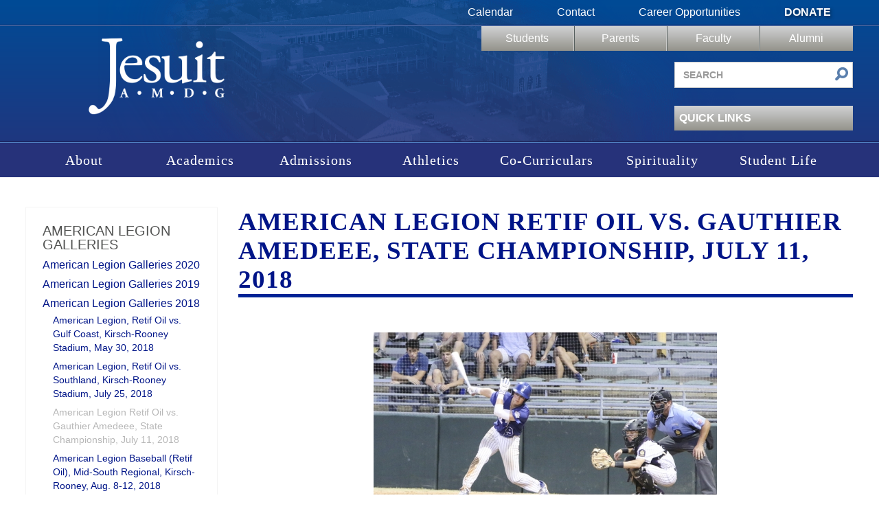

--- FILE ---
content_type: text/html; charset=UTF-8
request_url: https://www.jesuitnola.org/athletics/american-legion-baseball/american-legion-galleries/american-legion-galleries-2018/american-legion-retif-oil-vs-gauthier-amedeee-state-championship-july-11-2018/
body_size: 21045
content:
<!DOCTYPE html>
<html lang="en-US">
<head>
<meta charset="UTF-8" />
<meta name="viewport" content="width=device-width, initial-scale=1.0">

<!--Icons -->
<link rel="apple-touch-icon" sizes="180x180" href="https://www.jesuitnola.org/apple-touch-icon.png">
<link rel="icon" type="image/png" sizes="32x32" href="https://www.jesuitnola.org/favicon-32x32.png">
<link rel="icon" type="image/png" sizes="16x16" href="https://www.jesuitnola.org/favicon-16x16.png">
<link rel="shortcut icon" href="https://www.jesuitnola.org/favicon-32x32.png">
<link rel="mask-icon" href="https://www.jesuitnola.org/safari-pinned-tab.svg" color="#002395">
<meta name="msapplication-TileColor" content="#da532c">
<meta name="theme-color" content="#ffffff">
<!--<link rel="stylesheet" href="https://cdn.jesuitnola.org/wp-content/themes/jesuit/fonts/general_foundicons.css"/>-->

<meta name='robots' content='index, follow, max-image-preview:large, max-snippet:-1, max-video-preview:-1' />

	<!-- This site is optimized with the Yoast SEO plugin v26.7 - https://yoast.com/wordpress/plugins/seo/ -->
	<title>American Legion Retif Oil vs. Gauthier Amedeee, State Championship, July 11, 2018 | Jesuit High School of New Orleans</title>
	<link rel="canonical" href="https://www.jesuitnola.org/athletics/american-legion-baseball/american-legion-galleries/american-legion-galleries-2018/american-legion-retif-oil-vs-gauthier-amedeee-state-championship-july-11-2018/" />
	<meta property="og:locale" content="en_US" />
	<meta property="og:type" content="article" />
	<meta property="og:title" content="American Legion Retif Oil vs. Gauthier Amedeee, State Championship, July 11, 2018 | Jesuit High School of New Orleans" />
	<meta property="og:url" content="https://www.jesuitnola.org/athletics/american-legion-baseball/american-legion-galleries/american-legion-galleries-2018/american-legion-retif-oil-vs-gauthier-amedeee-state-championship-july-11-2018/" />
	<meta property="og:site_name" content="Jesuit High School of New Orleans" />
	<meta property="article:publisher" content="https://www.facebook.com/JesuitHSNOLA" />
	<meta property="article:modified_time" content="2019-07-18T19:40:08+00:00" />
	<meta name="twitter:card" content="summary_large_image" />
	<meta name="twitter:site" content="@JesuitNOLA" />
	<script type="application/ld+json" class="yoast-schema-graph">{"@context":"https://schema.org","@graph":[{"@type":"WebPage","@id":"https://www.jesuitnola.org/athletics/american-legion-baseball/american-legion-galleries/american-legion-galleries-2018/american-legion-retif-oil-vs-gauthier-amedeee-state-championship-july-11-2018/","url":"https://www.jesuitnola.org/athletics/american-legion-baseball/american-legion-galleries/american-legion-galleries-2018/american-legion-retif-oil-vs-gauthier-amedeee-state-championship-july-11-2018/","name":"American Legion Retif Oil vs. Gauthier Amedeee, State Championship, July 11, 2018 | Jesuit High School of New Orleans","isPartOf":{"@id":"https://www.jesuitnola.org/#website"},"datePublished":"2018-07-13T13:50:20+00:00","dateModified":"2019-07-18T19:40:08+00:00","breadcrumb":{"@id":"https://www.jesuitnola.org/athletics/american-legion-baseball/american-legion-galleries/american-legion-galleries-2018/american-legion-retif-oil-vs-gauthier-amedeee-state-championship-july-11-2018/#breadcrumb"},"inLanguage":"en-US","potentialAction":[{"@type":"ReadAction","target":["https://www.jesuitnola.org/athletics/american-legion-baseball/american-legion-galleries/american-legion-galleries-2018/american-legion-retif-oil-vs-gauthier-amedeee-state-championship-july-11-2018/"]}]},{"@type":"BreadcrumbList","@id":"https://www.jesuitnola.org/athletics/american-legion-baseball/american-legion-galleries/american-legion-galleries-2018/american-legion-retif-oil-vs-gauthier-amedeee-state-championship-july-11-2018/#breadcrumb","itemListElement":[{"@type":"ListItem","position":1,"name":"Athletics","item":"https://www.jesuitnola.org/athletics/"},{"@type":"ListItem","position":2,"name":"American Legion Baseball","item":"https://www.jesuitnola.org/athletics/american-legion-baseball/"},{"@type":"ListItem","position":3,"name":"American Legion Galleries","item":"https://www.jesuitnola.org/athletics/american-legion-baseball/american-legion-galleries/"},{"@type":"ListItem","position":4,"name":"American Legion Galleries 2018","item":"https://www.jesuitnola.org/athletics/american-legion-baseball/american-legion-galleries/american-legion-galleries-2018/"},{"@type":"ListItem","position":5,"name":"American Legion Retif Oil vs. Gauthier Amedeee, State Championship, July 11, 2018"}]},{"@type":"WebSite","@id":"https://www.jesuitnola.org/#website","url":"https://www.jesuitnola.org/","name":"Jesuit High School of New Orleans","description":"a Catholic, college preparatory school in New Orleans Louisiana","publisher":{"@id":"https://www.jesuitnola.org/#organization"},"potentialAction":[{"@type":"SearchAction","target":{"@type":"EntryPoint","urlTemplate":"https://www.jesuitnola.org/?s={search_term_string}"},"query-input":{"@type":"PropertyValueSpecification","valueRequired":true,"valueName":"search_term_string"}}],"inLanguage":"en-US"},{"@type":"Organization","@id":"https://www.jesuitnola.org/#organization","name":"Jesuit High School of New Orleans","url":"https://www.jesuitnola.org/","logo":{"@type":"ImageObject","inLanguage":"en-US","@id":"https://www.jesuitnola.org/#/schema/logo/image/","url":"https://cdn.jesuitnola.org/wp-content/uploads/2025/08/Jesuit-Primary_Blue-RGB_HR-Padding-scaled.jpg","contentUrl":"https://cdn.jesuitnola.org/wp-content/uploads/2025/08/Jesuit-Primary_Blue-RGB_HR-Padding-scaled.jpg","width":2560,"height":1667,"caption":"Jesuit High School of New Orleans"},"image":{"@id":"https://www.jesuitnola.org/#/schema/logo/image/"},"sameAs":["https://www.facebook.com/JesuitHSNOLA","https://x.com/JesuitNOLA","https://instagram.com/jesuitnola/","https://www.linkedin.com/edu/school?id=375032","https://www.pinterest.com/JesuitNOLA/","https://www.youtube.com/user/JesuitHighSchoolNOLA"]}]}</script>
	<!-- / Yoast SEO plugin. -->


<link rel="alternate" type="application/rss+xml" title="Jesuit High School of New Orleans &raquo; Feed" href="https://www.jesuitnola.org/feed/" />
<link rel="alternate" type="application/rss+xml" title="Jesuit High School of New Orleans &raquo; Comments Feed" href="https://www.jesuitnola.org/comments/feed/" />
<link rel="alternate" title="oEmbed (JSON)" type="application/json+oembed" href="https://www.jesuitnola.org/wp-json/oembed/1.0/embed?url=https%3A%2F%2Fwww.jesuitnola.org%2Fathletics%2Famerican-legion-baseball%2Famerican-legion-galleries%2Famerican-legion-galleries-2018%2Famerican-legion-retif-oil-vs-gauthier-amedeee-state-championship-july-11-2018%2F" />
<link rel="alternate" title="oEmbed (XML)" type="text/xml+oembed" href="https://www.jesuitnola.org/wp-json/oembed/1.0/embed?url=https%3A%2F%2Fwww.jesuitnola.org%2Fathletics%2Famerican-legion-baseball%2Famerican-legion-galleries%2Famerican-legion-galleries-2018%2Famerican-legion-retif-oil-vs-gauthier-amedeee-state-championship-july-11-2018%2F&#038;format=xml" />
<style id='wp-img-auto-sizes-contain-inline-css' type='text/css'>
img:is([sizes=auto i],[sizes^="auto," i]){contain-intrinsic-size:3000px 1500px}
/*# sourceURL=wp-img-auto-sizes-contain-inline-css */
</style>
<style id='wp-block-library-inline-css' type='text/css'>
:root{--wp-block-synced-color:#7a00df;--wp-block-synced-color--rgb:122,0,223;--wp-bound-block-color:var(--wp-block-synced-color);--wp-editor-canvas-background:#ddd;--wp-admin-theme-color:#007cba;--wp-admin-theme-color--rgb:0,124,186;--wp-admin-theme-color-darker-10:#006ba1;--wp-admin-theme-color-darker-10--rgb:0,107,160.5;--wp-admin-theme-color-darker-20:#005a87;--wp-admin-theme-color-darker-20--rgb:0,90,135;--wp-admin-border-width-focus:2px}@media (min-resolution:192dpi){:root{--wp-admin-border-width-focus:1.5px}}.wp-element-button{cursor:pointer}:root .has-very-light-gray-background-color{background-color:#eee}:root .has-very-dark-gray-background-color{background-color:#313131}:root .has-very-light-gray-color{color:#eee}:root .has-very-dark-gray-color{color:#313131}:root .has-vivid-green-cyan-to-vivid-cyan-blue-gradient-background{background:linear-gradient(135deg,#00d084,#0693e3)}:root .has-purple-crush-gradient-background{background:linear-gradient(135deg,#34e2e4,#4721fb 50%,#ab1dfe)}:root .has-hazy-dawn-gradient-background{background:linear-gradient(135deg,#faaca8,#dad0ec)}:root .has-subdued-olive-gradient-background{background:linear-gradient(135deg,#fafae1,#67a671)}:root .has-atomic-cream-gradient-background{background:linear-gradient(135deg,#fdd79a,#004a59)}:root .has-nightshade-gradient-background{background:linear-gradient(135deg,#330968,#31cdcf)}:root .has-midnight-gradient-background{background:linear-gradient(135deg,#020381,#2874fc)}:root{--wp--preset--font-size--normal:16px;--wp--preset--font-size--huge:42px}.has-regular-font-size{font-size:1em}.has-larger-font-size{font-size:2.625em}.has-normal-font-size{font-size:var(--wp--preset--font-size--normal)}.has-huge-font-size{font-size:var(--wp--preset--font-size--huge)}.has-text-align-center{text-align:center}.has-text-align-left{text-align:left}.has-text-align-right{text-align:right}.has-fit-text{white-space:nowrap!important}#end-resizable-editor-section{display:none}.aligncenter{clear:both}.items-justified-left{justify-content:flex-start}.items-justified-center{justify-content:center}.items-justified-right{justify-content:flex-end}.items-justified-space-between{justify-content:space-between}.screen-reader-text{border:0;clip-path:inset(50%);height:1px;margin:-1px;overflow:hidden;padding:0;position:absolute;width:1px;word-wrap:normal!important}.screen-reader-text:focus{background-color:#ddd;clip-path:none;color:#444;display:block;font-size:1em;height:auto;left:5px;line-height:normal;padding:15px 23px 14px;text-decoration:none;top:5px;width:auto;z-index:100000}html :where(.has-border-color){border-style:solid}html :where([style*=border-top-color]){border-top-style:solid}html :where([style*=border-right-color]){border-right-style:solid}html :where([style*=border-bottom-color]){border-bottom-style:solid}html :where([style*=border-left-color]){border-left-style:solid}html :where([style*=border-width]){border-style:solid}html :where([style*=border-top-width]){border-top-style:solid}html :where([style*=border-right-width]){border-right-style:solid}html :where([style*=border-bottom-width]){border-bottom-style:solid}html :where([style*=border-left-width]){border-left-style:solid}html :where(img[class*=wp-image-]){height:auto;max-width:100%}:where(figure){margin:0 0 1em}html :where(.is-position-sticky){--wp-admin--admin-bar--position-offset:var(--wp-admin--admin-bar--height,0px)}@media screen and (max-width:600px){html :where(.is-position-sticky){--wp-admin--admin-bar--position-offset:0px}}

/*# sourceURL=wp-block-library-inline-css */
</style><style id='global-styles-inline-css' type='text/css'>
:root{--wp--preset--aspect-ratio--square: 1;--wp--preset--aspect-ratio--4-3: 4/3;--wp--preset--aspect-ratio--3-4: 3/4;--wp--preset--aspect-ratio--3-2: 3/2;--wp--preset--aspect-ratio--2-3: 2/3;--wp--preset--aspect-ratio--16-9: 16/9;--wp--preset--aspect-ratio--9-16: 9/16;--wp--preset--color--black: #000000;--wp--preset--color--cyan-bluish-gray: #abb8c3;--wp--preset--color--white: #ffffff;--wp--preset--color--pale-pink: #f78da7;--wp--preset--color--vivid-red: #cf2e2e;--wp--preset--color--luminous-vivid-orange: #ff6900;--wp--preset--color--luminous-vivid-amber: #fcb900;--wp--preset--color--light-green-cyan: #7bdcb5;--wp--preset--color--vivid-green-cyan: #00d084;--wp--preset--color--pale-cyan-blue: #8ed1fc;--wp--preset--color--vivid-cyan-blue: #0693e3;--wp--preset--color--vivid-purple: #9b51e0;--wp--preset--color--reflex-blue: #002395;--wp--preset--color--jesuit-alternate-blue: #89ace3;--wp--preset--color--signature-gray: #85898a;--wp--preset--color--light-gray: #e1e6ea;--wp--preset--color--jesuit-khaki: #dad7c5;--wp--preset--gradient--vivid-cyan-blue-to-vivid-purple: linear-gradient(135deg,rgb(6,147,227) 0%,rgb(155,81,224) 100%);--wp--preset--gradient--light-green-cyan-to-vivid-green-cyan: linear-gradient(135deg,rgb(122,220,180) 0%,rgb(0,208,130) 100%);--wp--preset--gradient--luminous-vivid-amber-to-luminous-vivid-orange: linear-gradient(135deg,rgb(252,185,0) 0%,rgb(255,105,0) 100%);--wp--preset--gradient--luminous-vivid-orange-to-vivid-red: linear-gradient(135deg,rgb(255,105,0) 0%,rgb(207,46,46) 100%);--wp--preset--gradient--very-light-gray-to-cyan-bluish-gray: linear-gradient(135deg,rgb(238,238,238) 0%,rgb(169,184,195) 100%);--wp--preset--gradient--cool-to-warm-spectrum: linear-gradient(135deg,rgb(74,234,220) 0%,rgb(151,120,209) 20%,rgb(207,42,186) 40%,rgb(238,44,130) 60%,rgb(251,105,98) 80%,rgb(254,248,76) 100%);--wp--preset--gradient--blush-light-purple: linear-gradient(135deg,rgb(255,206,236) 0%,rgb(152,150,240) 100%);--wp--preset--gradient--blush-bordeaux: linear-gradient(135deg,rgb(254,205,165) 0%,rgb(254,45,45) 50%,rgb(107,0,62) 100%);--wp--preset--gradient--luminous-dusk: linear-gradient(135deg,rgb(255,203,112) 0%,rgb(199,81,192) 50%,rgb(65,88,208) 100%);--wp--preset--gradient--pale-ocean: linear-gradient(135deg,rgb(255,245,203) 0%,rgb(182,227,212) 50%,rgb(51,167,181) 100%);--wp--preset--gradient--electric-grass: linear-gradient(135deg,rgb(202,248,128) 0%,rgb(113,206,126) 100%);--wp--preset--gradient--midnight: linear-gradient(135deg,rgb(2,3,129) 0%,rgb(40,116,252) 100%);--wp--preset--font-size--small: 13px;--wp--preset--font-size--medium: 20px;--wp--preset--font-size--large: 36px;--wp--preset--font-size--x-large: 42px;--wp--preset--spacing--20: 0.44rem;--wp--preset--spacing--30: 0.67rem;--wp--preset--spacing--40: 1rem;--wp--preset--spacing--50: 1.5rem;--wp--preset--spacing--60: 2.25rem;--wp--preset--spacing--70: 3.38rem;--wp--preset--spacing--80: 5.06rem;--wp--preset--shadow--natural: 6px 6px 9px rgba(0, 0, 0, 0.2);--wp--preset--shadow--deep: 12px 12px 50px rgba(0, 0, 0, 0.4);--wp--preset--shadow--sharp: 6px 6px 0px rgba(0, 0, 0, 0.2);--wp--preset--shadow--outlined: 6px 6px 0px -3px rgb(255, 255, 255), 6px 6px rgb(0, 0, 0);--wp--preset--shadow--crisp: 6px 6px 0px rgb(0, 0, 0);}:where(.is-layout-flex){gap: 0.5em;}:where(.is-layout-grid){gap: 0.5em;}body .is-layout-flex{display: flex;}.is-layout-flex{flex-wrap: wrap;align-items: center;}.is-layout-flex > :is(*, div){margin: 0;}body .is-layout-grid{display: grid;}.is-layout-grid > :is(*, div){margin: 0;}:where(.wp-block-columns.is-layout-flex){gap: 2em;}:where(.wp-block-columns.is-layout-grid){gap: 2em;}:where(.wp-block-post-template.is-layout-flex){gap: 1.25em;}:where(.wp-block-post-template.is-layout-grid){gap: 1.25em;}.has-black-color{color: var(--wp--preset--color--black) !important;}.has-cyan-bluish-gray-color{color: var(--wp--preset--color--cyan-bluish-gray) !important;}.has-white-color{color: var(--wp--preset--color--white) !important;}.has-pale-pink-color{color: var(--wp--preset--color--pale-pink) !important;}.has-vivid-red-color{color: var(--wp--preset--color--vivid-red) !important;}.has-luminous-vivid-orange-color{color: var(--wp--preset--color--luminous-vivid-orange) !important;}.has-luminous-vivid-amber-color{color: var(--wp--preset--color--luminous-vivid-amber) !important;}.has-light-green-cyan-color{color: var(--wp--preset--color--light-green-cyan) !important;}.has-vivid-green-cyan-color{color: var(--wp--preset--color--vivid-green-cyan) !important;}.has-pale-cyan-blue-color{color: var(--wp--preset--color--pale-cyan-blue) !important;}.has-vivid-cyan-blue-color{color: var(--wp--preset--color--vivid-cyan-blue) !important;}.has-vivid-purple-color{color: var(--wp--preset--color--vivid-purple) !important;}.has-black-background-color{background-color: var(--wp--preset--color--black) !important;}.has-cyan-bluish-gray-background-color{background-color: var(--wp--preset--color--cyan-bluish-gray) !important;}.has-white-background-color{background-color: var(--wp--preset--color--white) !important;}.has-pale-pink-background-color{background-color: var(--wp--preset--color--pale-pink) !important;}.has-vivid-red-background-color{background-color: var(--wp--preset--color--vivid-red) !important;}.has-luminous-vivid-orange-background-color{background-color: var(--wp--preset--color--luminous-vivid-orange) !important;}.has-luminous-vivid-amber-background-color{background-color: var(--wp--preset--color--luminous-vivid-amber) !important;}.has-light-green-cyan-background-color{background-color: var(--wp--preset--color--light-green-cyan) !important;}.has-vivid-green-cyan-background-color{background-color: var(--wp--preset--color--vivid-green-cyan) !important;}.has-pale-cyan-blue-background-color{background-color: var(--wp--preset--color--pale-cyan-blue) !important;}.has-vivid-cyan-blue-background-color{background-color: var(--wp--preset--color--vivid-cyan-blue) !important;}.has-vivid-purple-background-color{background-color: var(--wp--preset--color--vivid-purple) !important;}.has-black-border-color{border-color: var(--wp--preset--color--black) !important;}.has-cyan-bluish-gray-border-color{border-color: var(--wp--preset--color--cyan-bluish-gray) !important;}.has-white-border-color{border-color: var(--wp--preset--color--white) !important;}.has-pale-pink-border-color{border-color: var(--wp--preset--color--pale-pink) !important;}.has-vivid-red-border-color{border-color: var(--wp--preset--color--vivid-red) !important;}.has-luminous-vivid-orange-border-color{border-color: var(--wp--preset--color--luminous-vivid-orange) !important;}.has-luminous-vivid-amber-border-color{border-color: var(--wp--preset--color--luminous-vivid-amber) !important;}.has-light-green-cyan-border-color{border-color: var(--wp--preset--color--light-green-cyan) !important;}.has-vivid-green-cyan-border-color{border-color: var(--wp--preset--color--vivid-green-cyan) !important;}.has-pale-cyan-blue-border-color{border-color: var(--wp--preset--color--pale-cyan-blue) !important;}.has-vivid-cyan-blue-border-color{border-color: var(--wp--preset--color--vivid-cyan-blue) !important;}.has-vivid-purple-border-color{border-color: var(--wp--preset--color--vivid-purple) !important;}.has-vivid-cyan-blue-to-vivid-purple-gradient-background{background: var(--wp--preset--gradient--vivid-cyan-blue-to-vivid-purple) !important;}.has-light-green-cyan-to-vivid-green-cyan-gradient-background{background: var(--wp--preset--gradient--light-green-cyan-to-vivid-green-cyan) !important;}.has-luminous-vivid-amber-to-luminous-vivid-orange-gradient-background{background: var(--wp--preset--gradient--luminous-vivid-amber-to-luminous-vivid-orange) !important;}.has-luminous-vivid-orange-to-vivid-red-gradient-background{background: var(--wp--preset--gradient--luminous-vivid-orange-to-vivid-red) !important;}.has-very-light-gray-to-cyan-bluish-gray-gradient-background{background: var(--wp--preset--gradient--very-light-gray-to-cyan-bluish-gray) !important;}.has-cool-to-warm-spectrum-gradient-background{background: var(--wp--preset--gradient--cool-to-warm-spectrum) !important;}.has-blush-light-purple-gradient-background{background: var(--wp--preset--gradient--blush-light-purple) !important;}.has-blush-bordeaux-gradient-background{background: var(--wp--preset--gradient--blush-bordeaux) !important;}.has-luminous-dusk-gradient-background{background: var(--wp--preset--gradient--luminous-dusk) !important;}.has-pale-ocean-gradient-background{background: var(--wp--preset--gradient--pale-ocean) !important;}.has-electric-grass-gradient-background{background: var(--wp--preset--gradient--electric-grass) !important;}.has-midnight-gradient-background{background: var(--wp--preset--gradient--midnight) !important;}.has-small-font-size{font-size: var(--wp--preset--font-size--small) !important;}.has-medium-font-size{font-size: var(--wp--preset--font-size--medium) !important;}.has-large-font-size{font-size: var(--wp--preset--font-size--large) !important;}.has-x-large-font-size{font-size: var(--wp--preset--font-size--x-large) !important;}
:where(.wp-block-gp-entry-blocks-entries-loop.is-layout-flex){gap: 1.25em;}:where(.wp-block-gp-entry-blocks-entries-loop.is-layout-grid){gap: 1.25em;}
/*# sourceURL=global-styles-inline-css */
</style>

<style id='classic-theme-styles-inline-css' type='text/css'>
/*! This file is auto-generated */
.wp-block-button__link{color:#fff;background-color:#32373c;border-radius:9999px;box-shadow:none;text-decoration:none;padding:calc(.667em + 2px) calc(1.333em + 2px);font-size:1.125em}.wp-block-file__button{background:#32373c;color:#fff;text-decoration:none}
/*# sourceURL=https://cdn.jesuitnola.org/wp-includes/css/classic-themes.min.css */
</style>
<link rel='stylesheet' id='pb-accordion-blocks-style-css' href='https://cdn.jesuitnola.org/wp-content/plugins/accordion-blocks/build/index.css?ver=1768716971' type='text/css' media='all' />
<link rel='stylesheet' id='ngg_trigger_buttons-css' href='https://cdn.jesuitnola.org/wp-content/plugins/nextgen-gallery/static/GalleryDisplay/trigger_buttons.css?ver=4.0.3' type='text/css' media='all' />
<link rel='stylesheet' id='fontawesome_v4_shim_style-css' href='https://cdn.jesuitnola.org/wp-content/plugins/nextgen-gallery/static/FontAwesome/css/v4-shims.min.css?ver=6.9' type='text/css' media='all' />
<link rel='stylesheet' id='fontawesome-css' href='https://cdn.jesuitnola.org/wp-content/plugins/nextgen-gallery/static/FontAwesome/css/all.min.css?ver=6.9' type='text/css' media='all' />
<link rel='stylesheet' id='nextgen_pagination_style-css' href='https://cdn.jesuitnola.org/wp-content/plugins/nextgen-gallery/static/GalleryDisplay/pagination_style.css?ver=4.0.3' type='text/css' media='all' />
<link rel='stylesheet' id='nextgen_basic_thumbnails_style-css' href='https://cdn.jesuitnola.org/wp-content/plugins/nextgen-gallery/static/Thumbnails/nextgen_basic_thumbnails.css?ver=4.0.3' type='text/css' media='all' />
<link rel='stylesheet' id='bootstrap-css' href='https://cdn.jesuitnola.org/wp-content/themes/jesuit/css/min/bootstrap-min.css?ver=1768518661' type='text/css' media='all' />
<link rel='stylesheet' id='jesuit-style-css' href='https://cdn.jesuitnola.org/wp-content/themes/jesuit/css/dist/legacy-styles.min.css?ver=1768518669' type='text/css' media='all' />
<link rel='stylesheet' id='jesuit-style-custom-css' href='https://cdn.jesuitnola.org/wp-content/themes/jesuit/css/dist/custom.min.css?ver=1768518667' type='text/css' media='all' />
<link rel='stylesheet' id='jesuit-print-css' href='https://cdn.jesuitnola.org/wp-content/themes/jesuit/css/min/print-min.css?ver=1768518661' type='text/css' media='print' />
<link rel='stylesheet' id='ics-calendar-css' href='https://cdn.jesuitnola.org/wp-content/plugins/ics-calendar-pro/vendors/ics-calendar/assets/style.min.css?ver=12.0.2E' type='text/css' media='all' />
<link rel='stylesheet' id='ics-calendar-pro-css' href='https://cdn.jesuitnola.org/wp-content/plugins/ics-calendar-pro/assets/style-pro.min.css?ver=6.1.2' type='text/css' media='all' />
<script type="text/javascript" src="https://cdn.jesuitnola.org/wp-includes/js/jquery/jquery.min.js?ver=3.7.1" id="jquery-core-js"></script>
<script type="text/javascript" src="https://cdn.jesuitnola.org/wp-includes/js/jquery/jquery-migrate.min.js?ver=3.4.1" id="jquery-migrate-js"></script>
<script type="text/javascript" id="photocrati_ajax-js-extra">
/* <![CDATA[ */
var photocrati_ajax = {"url":"https://www.jesuitnola.org/index.php?photocrati_ajax=1","rest_url":"https://www.jesuitnola.org/wp-json/","wp_home_url":"https://www.jesuitnola.org","wp_site_url":"https://www.jesuitnola.org","wp_root_url":"https://www.jesuitnola.org","wp_plugins_url":"https://www.jesuitnola.org/wp-content/plugins","wp_content_url":"https://www.jesuitnola.org/wp-content","wp_includes_url":"https://www.jesuitnola.org/wp-includes/","ngg_param_slug":"nggallery","rest_nonce":"48dfc67464"};
//# sourceURL=photocrati_ajax-js-extra
/* ]]> */
</script>
<script type="text/javascript" src="https://cdn.jesuitnola.org/wp-content/plugins/nextgen-gallery/static/Legacy/ajax.min.js?ver=4.0.3" id="photocrati_ajax-js"></script>
<script type="text/javascript" src="https://cdn.jesuitnola.org/wp-content/plugins/nextgen-gallery/static/FontAwesome/js/v4-shims.min.js?ver=5.3.1" id="fontawesome_v4_shim-js"></script>
<script type="text/javascript" defer crossorigin="anonymous" data-auto-replace-svg="false" data-keep-original-source="false" data-search-pseudo-elements src="https://cdn.jesuitnola.org/wp-content/plugins/nextgen-gallery/static/FontAwesome/js/all.min.js?ver=5.3.1" id="fontawesome-js"></script>
<script type="text/javascript" src="https://cdn.jesuitnola.org/wp-content/plugins/nextgen-gallery/static/Thumbnails/nextgen_basic_thumbnails.js?ver=4.0.3" id="nextgen_basic_thumbnails_script-js"></script>
<script type="text/javascript" src="https://cdn.jesuitnola.org/wp-content/themes/jesuit/js/vendor/jquery.galleriffic.js?ver=1755036219" id="gallerific-js"></script>
<script type="text/javascript" src="https://cdn.jesuitnola.org/wp-content/themes/jesuit/js/vendor/lightbox-2.6.min.js?ver=1755036219" id="lightbox-js"></script>
<script type="text/javascript" src="https://cdn.jesuitnola.org/wp-content/themes/jesuit/js/myjquery.js?ver=1768518661" id="myjquery-js"></script>
<link rel="https://api.w.org/" href="https://www.jesuitnola.org/wp-json/" /><link rel="alternate" title="JSON" type="application/json" href="https://www.jesuitnola.org/wp-json/wp/v2/pages/106893" /><link rel="EditURI" type="application/rsd+xml" title="RSD" href="https://www.jesuitnola.org/xmlrpc.php?rsd" />
<meta name="generator" content="WordPress 6.9" />
<link rel='shortlink' href='https://www.jesuitnola.org/?p=106893' />
<style type="text/css" media="screen">html{margin-top:0!important}* html body{margin-top:0!important}</style></head>
<body class="wp-singular page-template-default page page-id-106893 page-child parent-pageid-127668 wp-theme-jesuit singular">
<!-- Google tag (gtag.js) -->
<script async src="https://www.googletagmanager.com/gtag/js?id=G-NE8FZ1ZSNF"></script>
<script>
  window.dataLayer = window.dataLayer || [];
  function gtag(){dataLayer.push(arguments);}
  gtag('js', new Date());

  gtag('config', 'G-NE8FZ1ZSNF');
</script>
    <header>
    	<div class="header-bg">
            <div class="top-nav clearfix">
            	<div class="wrapper">
                    <nav class="clearfix pull-right" aria-label="Secondary navigation">
                    	<div class="menu-top-menu-container"><ul id="menu-top-menu" class="menu"><li id="menu-item-28" class="menu-item menu-item-type-post_type menu-item-object-page menu-item-28"><a href="https://www.jesuitnola.org/calendars/">Calendar</a></li>
<li id="menu-item-2334" class="menu-item menu-item-type-post_type menu-item-object-page menu-item-2334"><a href="https://www.jesuitnola.org/contact/">Contact</a></li>
<li id="menu-item-177792" class="menu-item menu-item-type-custom menu-item-object-custom menu-item-177792"><a href="/about/careers">Career Opportunities</a></li>
<li id="menu-item-30" class="donate menu-item menu-item-type-post_type menu-item-object-page menu-item-30"><a href="https://www.jesuitnola.org/donate/">Donate</a></li>
</ul></div>                    </nav>
                </div>
            </div>
            <div class="row-fluid main">
                <div class="wrapper">
                    <h1 class="span4"><a href="https://www.jesuitnola.org">Jesuit High School of New Orleans</a></h1>
                    <div class="right span8 pull-right header-desktop-nav">
                    	<div class="row portal-nav-container">
                            <nav class="portal-nav clearfix span8 pull-right" aria-label="Portal navigation">
                                <div class="menu-user-menu-container"><ul id="menu-user-menu" class="menu"><li id="menu-item-36" class="menu-item menu-item-type-post_type menu-item-object-page menu-item-36"><a href="https://www.jesuitnola.org/students/">Students</a></li>
<li id="menu-item-35" class="menu-item menu-item-type-post_type menu-item-object-page menu-item-35"><a href="https://www.jesuitnola.org/parents/">Parents</a></li>
<li id="menu-item-1001" class="menu-item menu-item-type-post_type menu-item-object-page menu-item-1001"><a href="https://www.jesuitnola.org/faculty/">Faculty</a></li>
<li id="menu-item-33" class="menu-item menu-item-type-post_type menu-item-object-page menu-item-33"><a href="https://www.jesuitnola.org/alumni/">Alumni</a></li>
</ul></div>                            </nav>
                        </div>
                        <div class="row">
                            <div class="pull-right searchform span4">
                                <form id="searchform" method="get" action="https://www.jesuitnola.org/" role="search">
                                    <label for="s" class="screen-reader-text">Search site</label>
                                    <input class="span12" type="search" name="s" id="s" placeholder="Search" value="" aria-label="Search site" />
                                    <button class="submit" id="searchsubmit" type="submit" aria-label="Submit search">
                                    	<i class="general foundicon-search"></i>
                                    </button>
                                    <input type="hidden" name="post_type" value="site_search" />
                                </form>
                            </div>
                        </div>
                        <div class="row">
                            <div class="pull-right quicklinks span4">
                                <nav aria-label="Quick links">
                                	<div class="opener">
                                        <h3>Quick Links<div class="arrow-down"></div></h3>
										<div class="menu-quicklinks-container"><ul id="menu-quicklinks" class="menu"><li id="menu-item-177791" class="menu-item menu-item-type-custom menu-item-object-custom menu-item-177791"><a href="https://www.thebluejayshop.com">The Blue Jay Shop</a></li>
<li id="menu-item-182195" class="menu-item menu-item-type-custom menu-item-object-custom menu-item-182195"><a href="/faculty-directory">Faculty Directory</a></li>
<li id="menu-item-189027" class="menu-item menu-item-type-custom menu-item-object-custom menu-item-189027"><a target="_blank" href="/tickets">Online Tickets</a></li>
<li id="menu-item-16477" class="menu-item menu-item-type-post_type menu-item-object-page menu-item-16477"><a href="https://www.jesuitnola.org/alumni/in-memoriam/">In Memoriam</a></li>
<li id="menu-item-155789" class="menu-item menu-item-type-custom menu-item-object-custom menu-item-155789"><a href="https://www.jesuitnola.org/academics/jesuit-virtual-bookstore/">Jesuit Virtual Bookstore</a></li>
<li id="menu-item-137719" class="menu-item menu-item-type-post_type menu-item-object-page menu-item-137719"><a href="https://www.jesuitnola.org/about/events/agd-phone-drive/">Alumni Giving Phone Drive</a></li>
<li id="menu-item-11825" class="menu-item menu-item-type-custom menu-item-object-custom menu-item-11825"><a href="/students/announcements/">Daily Announcements</a></li>
<li id="menu-item-140656" class="menu-item menu-item-type-post_type menu-item-object-page menu-item-140656"><a href="https://www.jesuitnola.org/athletics/scoreboard-archives/">Scoreboard &amp; Schedules</a></li>
<li id="menu-item-183493" class="menu-item menu-item-type-custom menu-item-object-custom menu-item-183493"><a href="https://nolacatholic.org/safe-environment">Safe Environment</a></li>
<li id="menu-item-111158" class="menu-item menu-item-type-post_type menu-item-object-page menu-item-111158"><a href="https://www.jesuitnola.org/contact/reporting-abuse/">Reporting Abuse</a></li>
<li id="menu-item-10103" class="menu-item menu-item-type-custom menu-item-object-custom menu-item-10103"><a href="http://www.jesuitnola.org/about/jesuit-tradition/jesuit-a-to-z/">Jesuit A to Z</a></li>
<li id="menu-item-6912" class="menu-item menu-item-type-post_type menu-item-object-page menu-item-6912"><a href="https://www.jesuitnola.org/about/jesuit-tradition/school-traditions/">Alma Mater &#038; Fight Song</a></li>
<li id="menu-item-144783" class="menu-item menu-item-type-post_type menu-item-object-page menu-item-144783"><a href="https://www.jesuitnola.org/daily-mass-livestream/">Daily Mass Livestream</a></li>
<li id="menu-item-162677" class="menu-item menu-item-type-custom menu-item-object-custom menu-item-162677"><a href="/camps/">Summer Camps</a></li>
</ul></div>                                    </div>
                                </nav>
                            </div>
						</div>
                    </div><!-- END RIGHT SIDE-->
                </div><!-- END WRAPPER-->
            </div>
        </div><!--END HEADER BG-->
        <button id="site-menu-toggle" class="menu-toggle" aria-controls="site-mobile-nav" aria-expanded="false" aria-label="Toggle mobile menu">
            <span class="menu-toggle-icon" aria-hidden="true">
                <svg xmlns="http://www.w3.org/2000/svg" width="24" height="24" viewBox="0 0 24 24" fill="none" stroke="currentColor" stroke-width="2" stroke-linecap="round" stroke-linejoin="round">
                    <line x1="3" y1="6" x2="21" y2="6"></line>
                    <line x1="3" y1="12" x2="21" y2="12"></line>
                    <line x1="3" y1="18" x2="21" y2="18"></line>
                </svg>
            </span>
            <span class="menu-toggle-text">Menu</span>
        </button>
        <nav id="site-mobile-nav" class="mobile-nav" aria-label="Mobile navigation" hidden>
            <form id="mobile-searchform" class="mobile-searchform" method="get" action="https://www.jesuitnola.org/" role="search">
                <label for="mobile-s" class="screen-reader-text">Search site</label>
                <input class="mobile-search-input" type="search" name="s" id="mobile-s" placeholder="Search" value="" aria-label="Search site" />
                <button class="mobile-search-submit" id="mobile-searchsubmit" type="submit" aria-label="Submit search">
                    <i class="general foundicon-search"></i>
                </button>
                <input type="hidden" name="post_type" value="site_search" />
            </form>
            <ul class="menu mobile-pills">
            <li class="menu-item menu-item-type-post_type menu-item-object-page menu-item-36"><a href="https://www.jesuitnola.org/students/">Students</a></li>
<li class="menu-item menu-item-type-post_type menu-item-object-page menu-item-35"><a href="https://www.jesuitnola.org/parents/">Parents</a></li>
<li class="menu-item menu-item-type-post_type menu-item-object-page menu-item-1001"><a href="https://www.jesuitnola.org/faculty/">Faculty</a></li>
<li class="menu-item menu-item-type-post_type menu-item-object-page menu-item-33"><a href="https://www.jesuitnola.org/alumni/">Alumni</a></li>
<li class="menu-item menu-item-type-post_type menu-item-object-page menu-item-28"><a href="https://www.jesuitnola.org/calendars/">Calendar</a></li>
<li class="menu-item menu-item-type-post_type menu-item-object-page menu-item-2334"><a href="https://www.jesuitnola.org/contact/">Contact</a></li>
<li class="menu-item menu-item-type-custom menu-item-object-custom menu-item-177792"><a href="/about/careers">Career Opportunities</a></li>
<li class="donate menu-item menu-item-type-post_type menu-item-object-page menu-item-30"><a href="https://www.jesuitnola.org/donate/">Donate</a></li>
            </ul>

            <button class="mobile-row-toggle" aria-controls="mobile-quicklinks-panel" aria-expanded="false">
                <span>Quick Links</span>
                <svg class="chevron" xmlns="http://www.w3.org/2000/svg" width="20" height="20" viewBox="0 0 24 24" fill="none" stroke="currentColor" stroke-width="2" stroke-linecap="round" stroke-linejoin="round" aria-hidden="true"><polyline points="6 9 12 15 18 9"></polyline></svg>
            </button>
            <div id="mobile-quicklinks-panel" class="mobile-panel" hidden>
                <ul id="menu-quicklinks-1" class="menu mobile-quicklinks"><li class="menu-item menu-item-type-custom menu-item-object-custom menu-item-177791"><a href="https://www.thebluejayshop.com">The Blue Jay Shop</a></li>
<li class="menu-item menu-item-type-custom menu-item-object-custom menu-item-182195"><a href="/faculty-directory">Faculty Directory</a></li>
<li class="menu-item menu-item-type-custom menu-item-object-custom menu-item-189027"><a target="_blank" href="/tickets">Online Tickets</a></li>
<li class="menu-item menu-item-type-post_type menu-item-object-page menu-item-16477"><a href="https://www.jesuitnola.org/alumni/in-memoriam/">In Memoriam</a></li>
<li class="menu-item menu-item-type-custom menu-item-object-custom menu-item-155789"><a href="https://www.jesuitnola.org/academics/jesuit-virtual-bookstore/">Jesuit Virtual Bookstore</a></li>
<li class="menu-item menu-item-type-post_type menu-item-object-page menu-item-137719"><a href="https://www.jesuitnola.org/about/events/agd-phone-drive/">Alumni Giving Phone Drive</a></li>
<li class="menu-item menu-item-type-custom menu-item-object-custom menu-item-11825"><a href="/students/announcements/">Daily Announcements</a></li>
<li class="menu-item menu-item-type-post_type menu-item-object-page menu-item-140656"><a href="https://www.jesuitnola.org/athletics/scoreboard-archives/">Scoreboard &amp; Schedules</a></li>
<li class="menu-item menu-item-type-custom menu-item-object-custom menu-item-183493"><a href="https://nolacatholic.org/safe-environment">Safe Environment</a></li>
<li class="menu-item menu-item-type-post_type menu-item-object-page menu-item-111158"><a href="https://www.jesuitnola.org/contact/reporting-abuse/">Reporting Abuse</a></li>
<li class="menu-item menu-item-type-custom menu-item-object-custom menu-item-10103"><a href="http://www.jesuitnola.org/about/jesuit-tradition/jesuit-a-to-z/">Jesuit A to Z</a></li>
<li class="menu-item menu-item-type-post_type menu-item-object-page menu-item-6912"><a href="https://www.jesuitnola.org/about/jesuit-tradition/school-traditions/">Alma Mater &#038; Fight Song</a></li>
<li class="menu-item menu-item-type-post_type menu-item-object-page menu-item-144783"><a href="https://www.jesuitnola.org/daily-mass-livestream/">Daily Mass Livestream</a></li>
<li class="menu-item menu-item-type-custom menu-item-object-custom menu-item-162677"><a href="/camps/">Summer Camps</a></li>
</ul>            </div>

            <ul id="menu-main-navigation" class="menu mobile-menu mobile-menu-primary"><li id="menu-item-21" class="menu-item menu-item-type-post_type menu-item-object-page menu-item-21"><a href="https://www.jesuitnola.org/about/">About</a></li>
<li id="menu-item-22" class="menu-item menu-item-type-post_type menu-item-object-page menu-item-22"><a href="https://www.jesuitnola.org/academics/">Academics</a></li>
<li id="menu-item-23" class="menu-item menu-item-type-post_type menu-item-object-page menu-item-23"><a href="https://www.jesuitnola.org/admissions/">Admissions</a></li>
<li id="menu-item-180" class="menu-item menu-item-type-post_type menu-item-object-page current-page-ancestor menu-item-180"><a href="https://www.jesuitnola.org/athletics/">Athletics</a></li>
<li id="menu-item-25" class="menu-item menu-item-type-post_type menu-item-object-page menu-item-25"><a href="https://www.jesuitnola.org/co-curriculars/">Co-Curriculars</a></li>
<li id="menu-item-26" class="menu-item menu-item-type-post_type menu-item-object-page menu-item-26"><a href="https://www.jesuitnola.org/spirituality/">Spirituality</a></li>
<li id="menu-item-27" class="menu-item menu-item-type-post_type menu-item-object-page menu-item-27"><a href="https://www.jesuitnola.org/student-life/">Student Life</a></li>
</ul>
            <div class="mobile-footer">
                <svg id="Jesuit_Primary_Logo" data-name="Jesuit Primary Logo" xmlns="http://www.w3.org/2000/svg" viewBox="0 0 648 362.96" style="height: 45px; fill: #ffffff; margin: 1rem 0;">
                    <path d="M172.92,180.09c0-39.79-2.64-37.53-23.8-39.33L135,137.81c-2.15-1.43-.76-10.44,1.39-11.51,20.79.71,33.7-.89,48.76-.89,14.34,0,29.36-.17,43.71-.89,2.15,1.08,5,10.42,2.87,11.85l-8.23,2.94c-21.15,2.87-21.18,2.78-21.18,40.78v133c0,28.32,1.81,84.36-25.27,121.14-18.39,25-47.85,52.79-83.14,53.24C77.25,487.69,72,474.19,72,467c0-6.09,2.43-20.69,14.38-22.91s17.79,4.77,21.17,8.29c8.27,8.61,8.61,14.6,21.37,7.75,17.46-9.38,24.35-26.85,27.5-31.5,12.32-18.15,16.5-93.67,16.5-113Z" transform="translate(-72 -124.52)"/><path d="M250.21,253.79c-8.11,0-8.42.62-8.42,8.42,0,31.48,18.39,58.29,51.75,58.29,10.29,0,19-3.11,28.68-15.27,3.12-.94,5.3.93,5.62,3.74-10.29,21.2-32.74,29-48.95,29-20.27,0-36.17-8.72-45.21-20.57-9.35-12.16-13.09-26.81-13.09-40.53,0-38.35,25.25-70.46,62.66-70.46,26.81,0,44.27,18.39,44.27,37.1,0,4.37-.62,6.86-1.24,8.11-.94,1.87-5.3,2.18-18.4,2.18Zm19.33-9.35c23.07,0,29.93-1.25,32.42-3.12.93-.63,1.87-1.87,1.87-5.93,0-8.72-5.92-19.64-24-19.64-18.39,0-34.29,16.84-34.6,27.13,0,.62,0,1.56,2.18,1.56Z" transform="translate(-72 -124.52)"/><path d="M409.86,212a72.76,72.76,0,0,1,5,25.26c-1.25,2.18-5.92,2.8-7.48.93-5.3-13.72-14.65-22.76-27.44-22.76-12.16,0-19.95,7.8-19.95,19,0,12.78,13.09,19.64,24,25.88,16.52,9.35,31.79,20,31.79,42.08,0,23.7-21.82,35.54-44.89,35.54-14.65,0-25.56-3.11-33.36-9.35-2.49-5.92-4.36-21.2-3.74-31.49,1.56-1.87,5.61-2.18,7.17-.31,5.3,17.14,15.28,32.11,33.05,32.11,11.22,0,20.89-6.54,20.89-19.95,0-14.34-12.47-22.13-24-28.68C352.81,270,340,259.09,340,241.94c0-22.76,18.7-35.54,42.4-35.54C395.52,206.4,407.06,209.52,409.86,212Z" transform="translate(-72 -124.52)"/><path d="M457.13,287.77c0,21.51,5.3,35.85,29,35.85a40.77,40.77,0,0,0,25.25-9.35c4.06-3.74,6.24-8.42,6.24-18.08V245.06c0-20.27-2.18-20.89-11.53-24.63L502,218.87c-2.18-1.25-2.18-5.61.32-6.86,12.46-.31,29.61-2.49,36.47-5.61,1.56.31,2.49.94,2.81,2.18-.63,5.93-.94,15.59-.94,27.13v52.37c0,24.63.94,34,9.67,34a58.65,58.65,0,0,0,12.15-1.56c1.87,1.56,2.19,7.8-.31,9C550,332,532,335.15,521.35,341.08a4.33,4.33,0,0,1-3.74-2.18V326.12c0-2.81-.93-4.37-2.81-4.37-9.35,5.92-24.63,16.21-43,16.21-27.43,0-37.72-13.71-37.72-39V246.93c0-19.64,0-22.45-9.35-26.5L421,218.87c-1.87-1.56-1.55-5.92.63-6.86,14.34-.31,26.5-3.12,33.36-5.61,1.87.31,2.8.94,3.11,2.18-.62,5.3-.93,11.85-.93,27.13Z" transform="translate(-72 -124.52)"/><path d="M590.82,244.12c0-12.16,0-13.71-8.42-19.33l-2.81-1.87c-1.25-1.24-1.25-4.67.31-5.61,7.17-2.49,24.94-10.6,32.11-15.27,1.56,0,2.81.62,3.12,1.87-.62,10.91-1.24,25.87-1.24,38.65v56.12c0,22.45.62,25.57,11.84,27.12l6.55.94c2.18,1.56,1.56,6.86-.62,7.79-9.36-.62-18.4-.93-29.31-.93-11.22,0-20.58.31-29.3.93-2.19-.93-2.81-6.23-.63-7.79l6.55-.94c11.53-1.55,11.85-4.67,11.85-27.12Zm25.87-88.85c0,11.23-7.79,16.21-16.52,16.21-9.67,0-15.9-7.17-15.9-15.58,0-10.29,7.48-16.84,16.83-16.84S616.69,146.54,616.69,155.27Z" transform="translate(-72 -124.52)"/><path d="M682.47,223.86c-5.3,0-5.61.93-5.61,7.48v58.3c0,18.08,2.18,34.61,22.76,34.61a24,24,0,0,0,8.42-1.56c2.8-.94,6.86-4.37,7.79-4.37,2.49,0,3.74,3.43,3.12,5.3A43.17,43.17,0,0,1,686.21,338c-26.81,0-32.42-15-32.42-33.67V232.9c0-8.42-.31-9-6.55-9h-8.73c-1.87-1.25-2.18-4.68-.93-6.55,9-2.8,16.83-6.86,19.95-9.66,4.05-3.74,10-12.16,13.1-18.4,1.55-.62,5.29-.62,6.54,1.56v14c0,5.61.31,5.92,5.61,5.92h34.61c3.74,2.81,3.12,11.23.31,13.1Z" transform="translate(-72 -124.52)"/><path d="M234.7,392.1c-1.53,0-1.72.07-2.11,1.28l-2.36,7.42a7.29,7.29,0,0,0-.45,2.3c0,.38.51.77,2.3,1.09l1.92.32c.38.44.51,1.92-.13,2.24-2.24-.13-4.79-.13-7.48-.2-2.18,0-3.65.2-6.59.2-.7-.39-.64-1.73-.19-2.24l1.73-.19c1.53-.2,2.81-.71,3.9-3.2s2.24-5.63,4-10.23l5.76-15.6c1.47-4,2.68-6.27,2.49-8.13,3.07-.7,5.44-3.83,5.57-3.83.83,0,1.21.31,1.47,1.28.51,1.85,1.28,4.21,2.87,8.76l8.7,25.06c1.34,3.84,1.92,5.31,4.29,5.69l2.42.39c.39.32.52,1.85-.06,2.24-3.07-.13-6.52-.2-9.85-.2s-5.69.07-8.63.2a1.46,1.46,0,0,1-.13-2.24l2.05-.32c1.47-.26,1.72-.71,1.72-1.09a26.46,26.46,0,0,0-1.21-4.35l-1.73-5.5c-.32-1-.83-1.15-3.07-1.15Zm6.84-3.39c1.48,0,1.79-.19,1.28-1.85l-1.66-5.18c-.89-2.75-1.73-5.37-2.3-6.72-.64,1.41-1.66,4.1-2.62,7l-1.6,4.79c-.58,1.73-.26,1.92,1.34,1.92Z" transform="translate(-72 -124.52)"/><path d="M372.58,366.4c-.51-.52-.51-2,.19-2.24,2.18.13,4.93.19,8.06.19,2.11,0,4,0,6.27-.19,0,4,2.24,7.86,5,13.87l4.22,9c.57,1.28,2.56,4.92,3.45,6.52.83-1.53,1.86-3.51,3.58-7.29l3.27-7c3.06-6.59,4.47-9.59,5.88-15.09,2.94.25,4.92.19,6.84.19,2.11,0,5.05-.06,7.35-.19a1.59,1.59,0,0,1,.2,2.24l-1.86.32c-2.62.44-3.9,1.21-3.9,4.6,0,13.17.13,20.08.51,28.14.13,2.94.38,4.47,2.88,4.79l2.05.26c.51.51.51,2-.13,2.24-2.94-.13-5.69-.2-8.83-.2-2.88,0-6.39.07-9.46.2a1.46,1.46,0,0,1-.19-2.24l1.92-.26c2.94-.38,2.94-1.15,2.94-5.05l-.13-16.62v-7.29h-.13c-4.73,10.22-9.85,20.9-14.07,31.71a2,2,0,0,1-1.28.45,3.34,3.34,0,0,1-1.66-.39c-2.49-7.92-10.1-23.46-13.68-31.77h-.13c-.26,4.15-.38,6.64-.45,10-.06,4.16-.13,10.55-.13,14.39,0,3.2.39,4.09,3,4.47l2.49.39a1.83,1.83,0,0,1-.13,2.24c-2.36-.13-5.11-.2-7.54-.2-2.05,0-4.67.07-7.23.2-.83-.26-.83-1.92-.26-2.24l1.16-.19c3.26-.58,3.45-1,3.83-4.93.32-3.13.64-8.7,1-14.77.25-4.28.44-9.46.44-12.92,0-3.64-1.4-4.6-4-5.05Z" transform="translate(-72 -124.52)"/><path d="M532.65,374.71c0-6.08-.13-7.29-3.07-7.61l-1.21-.13c-.64-.32-.64-2.17.12-2.24,5.38-.32,10.36-.57,17.14-.57,5.25,0,10.49.51,14.9,2.11a19.37,19.37,0,0,1,13,18.54c0,8.57-4.09,15.48-11.44,19.12-4.35,2.18-9.6,3-16.18,3-3,0-6.2-.39-8.51-.39-3.07,0-6.33.07-10,.2a1.83,1.83,0,0,1,0-2.24l2-.32c2.88-.45,3.26-1,3.26-6.84ZM541.8,395c0,3.52.12,5.82,1.27,7.16s3,1.86,5.31,1.86c11.06,0,14.84-9.85,14.84-18.55,0-11.51-6.08-18.35-17.65-18.35-1.73,0-2.94.32-3.33.83s-.44,1.73-.44,3.71Z" transform="translate(-72 -124.52)"/><path d="M715.36,399.33c0,2.68.12,4,1.34,4.22.26.25.19,1.34-.19,1.53a28,28,0,0,0-4.48,1,49,49,0,0,1-11.32,1.54,31.85,31.85,0,0,1-12.59-2.24c-7.48-3-12.6-10.1-12.6-19.31a21.17,21.17,0,0,1,11.25-19.31,31.23,31.23,0,0,1,15-3.39c7.09,0,10.61,1.53,12.66,1.53.19,1.92.25,6.4.89,10.3-.25.7-2,.76-2.43.13-2-6-6.07-9-12-9-10.17,0-15.09,8.44-15.09,18.54,0,9.15,3.13,14.58,7.29,17.4a15.67,15.67,0,0,0,8.76,2.43c3.65,0,4.41-.71,4.41-4.87v-4c0-3.46-.38-3.84-3.45-4.29l-2.81-.38a1.44,1.44,0,0,1,0-2.24c4.54.13,7.67.19,10.8.19s6.21-.06,8.38-.19a1.83,1.83,0,0,1,0,2.24l-1.47.25c-1.92.33-2.3,1-2.3,4.42Z" transform="translate(-72 -124.52)"/><path d="M322.77,385.45a9.2,9.2,0,1,1-9.2-9.19A9.19,9.19,0,0,1,322.77,385.45Z" transform="translate(-72 -124.52)"/><path d="M478.59,385.45a9.2,9.2,0,1,1-9.2-9.19A9.19,9.19,0,0,1,478.59,385.45Z" transform="translate(-72 -124.52)"/><path d="M634.41,385.45a9.2,9.2,0,1,1-9.2-9.19A9.19,9.19,0,0,1,634.41,385.45Z" transform="translate(-72 -124.52)"/>
                </svg>
                <div>4133 Banks Street</div>
                <div>New Orleans, LA 70119</div>
                <a
                    href="tel:+15044866631"
                    style="color: #ffffff; text-decoration: none;"
                >
                    (504) 486-6631
                </a>
            </div>
        </nav>
        <nav class="main-nav clearfix" aria-label="Primary navigation">
        	<div class="wrapper">
            	<div class="menu-main-navigation-container"><ul id="menu-main-navigation-1" class="menu"><li class="menu-item menu-item-type-post_type menu-item-object-page menu-item-21"><a href="https://www.jesuitnola.org/about/">About</a></li>
<li class="menu-item menu-item-type-post_type menu-item-object-page menu-item-22"><a href="https://www.jesuitnola.org/academics/">Academics</a></li>
<li class="menu-item menu-item-type-post_type menu-item-object-page menu-item-23"><a href="https://www.jesuitnola.org/admissions/">Admissions</a></li>
<li class="menu-item menu-item-type-post_type menu-item-object-page current-page-ancestor menu-item-180"><a href="https://www.jesuitnola.org/athletics/">Athletics</a></li>
<li class="menu-item menu-item-type-post_type menu-item-object-page menu-item-25"><a href="https://www.jesuitnola.org/co-curriculars/">Co-Curriculars</a></li>
<li class="menu-item menu-item-type-post_type menu-item-object-page menu-item-26"><a href="https://www.jesuitnola.org/spirituality/">Spirituality</a></li>
<li class="menu-item menu-item-type-post_type menu-item-object-page menu-item-27"><a href="https://www.jesuitnola.org/student-life/">Student Life</a></li>
</ul></div>            </div>
        </nav>
    </header>
    <div class="wrapper main-content">

<section id="content" class="internal clearfix row-fluid" role="main">
            <aside class="left span3">
                                                                                    <div class="sidebar">
                                    
<button class="sidebar-toggle" aria-controls="sidebar-collapse-page-list" aria-expanded="false">
    American Legion Galleries Links</button>
<div id="sidebar-collapse-page-list" class="sidebar-collapse" hidden>
	<div class="widget page-list-widget">
		<h3 class="widget-title"><a href="https://www.jesuitnola.org/athletics/american-legion-baseball/american-legion-galleries/">American Legion Galleries</a></h3>
		<ul class="page-list">
			<li class="page_item page-item-140975 page_item_has_children"><a href="https://www.jesuitnola.org/athletics/american-legion-baseball/american-legion-galleries/american-legion-galleries-2020/">American Legion Galleries 2020</a>
<ul class='children'>
	<li class="page_item page-item-140350"><a href="https://www.jesuitnola.org/athletics/american-legion-baseball/american-legion-galleries/american-legion-galleries-2020/american-legion-retif-oil-11-v-refuel-1-june-6-2020/">American Legion Retif Oil (11) v. Refuel (1), June 6, 2020</a></li>
	<li class="page_item page-item-140346"><a href="https://www.jesuitnola.org/athletics/american-legion-baseball/american-legion-galleries/american-legion-galleries-2020/american-legion-retif-oil16-v-gulf-coast-office-0-june-22-2020/">American Legion Retif Oil(16) v. Gulf Coast Office (0), June 22, 2020</a></li>
	<li class="page_item page-item-140368"><a href="https://www.jesuitnola.org/athletics/american-legion-baseball/american-legion-galleries/american-legion-galleries-2020/american-legion-retif-oil-0-v-bill-hood-titans-4-june-25-2020/">American Legion Retif Oil (0) v. Bill Hood Titans (4), June 25, 2020</a></li>
	<li class="page_item page-item-140432"><a href="https://www.jesuitnola.org/athletics/american-legion-baseball/american-legion-galleries/american-legion-galleries-2020/american-legion-retif-oil-4-v-bill-hood-1-june-26-2020/">American Legion Retif Oil (4) v. Bill Hood (1), June 26, 2020</a></li>
	<li class="page_item page-item-140454"><a href="https://www.jesuitnola.org/athletics/american-legion-baseball/american-legion-galleries/american-legion-galleries-2020/american-legion-retif-oil-1-v-st-landry-indians-12-june-27-2020/">American Legion Retif Oil (1) v. St. Landry Indians (12), June 27, 2020</a></li>
	<li class="page_item page-item-140580"><a href="https://www.jesuitnola.org/athletics/american-legion-baseball/american-legion-galleries/american-legion-galleries-2020/american-legion-retif-oil-1-v-gauthier-amedee-9-june-29-2020/">American Legion Retif Oil (1) V. Gauthier &#038; Amedee(9), June 29,2020</a></li>
	<li class="page_item page-item-140685"><a href="https://www.jesuitnola.org/athletics/american-legion-baseball/american-legion-galleries/american-legion-galleries-2020/american-legion-retif-oil-76-v-townsend-homes-10-double-header-july-1-2020/">American Legion Retif Oil (7,6) v. Townsend Homes (1,0) Double-Header, July 1, 2020</a></li>
	<li class="page_item page-item-140698"><a href="https://www.jesuitnola.org/athletics/american-legion-baseball/american-legion-galleries/american-legion-galleries-2020/american-legion-retif-oil-12-v-belle-chase-1-july-2-2020/">American Legion Retif Oil (12) v. Belle Chase (1), July 2, 2020</a></li>
	<li class="page_item page-item-140728"><a href="https://www.jesuitnola.org/athletics/american-legion-baseball/american-legion-galleries/american-legion-galleries-2020/american-legion-retif-oil-5-v-ponsteins-4-july-6-2020/">American Legion Retif Oil (5) v. Ponstein&#8217;s (4), July 6, 2020</a></li>
	<li class="page_item page-item-140896"><a href="https://www.jesuitnola.org/athletics/american-legion-baseball/american-legion-galleries/american-legion-galleries-2020/american-legion-retif-oil-6-v-college-funding-coach-5-july-8-2020/">American Legion Retif Oil (6) v. College Funding Coach (5), July 8, 2020</a></li>
	<li class="page_item page-item-140967"><a href="https://www.jesuitnola.org/athletics/american-legion-baseball/american-legion-galleries/american-legion-galleries-2020/american-legion-retif-oil-state-tournament-july-10-12-2020/">American Legion Retif Oil State Tournament, July 10-12, 2020</a></li>
</ul>
</li>
<li class="page_item page-item-127669 page_item_has_children"><a href="https://www.jesuitnola.org/athletics/american-legion-baseball/american-legion-galleries/american-legion-galleries-2019/">American Legion Galleries 2019</a>
<ul class='children'>
	<li class="page_item page-item-128005"><a href="https://www.jesuitnola.org/athletics/american-legion-baseball/american-legion-galleries/american-legion-galleries-2019/american-legion-baseball-state-championship-kirsch-rooney-july-19-25-2019/">American Legion Baseball, State Championship, Kirsch-Rooney, July 19-25, 2019</a></li>
	<li class="page_item page-item-127093"><a href="https://www.jesuitnola.org/athletics/american-legion-baseball/american-legion-galleries/american-legion-galleries-2019/american-legion-baseball-first-district-city-series-kirsch-rooney-stadium-july-5-8-2019/">American Legion Baseball, First District City Series, Kirsch-Rooney Stadium, July 5-8, 2019</a></li>
</ul>
</li>
<li class="page_item page-item-127668 page_item_has_children current_page_ancestor current_page_parent"><a href="https://www.jesuitnola.org/athletics/american-legion-baseball/american-legion-galleries/american-legion-galleries-2018/">American Legion Galleries 2018</a>
<ul class='children'>
	<li class="page_item page-item-105674"><a href="https://www.jesuitnola.org/athletics/american-legion-baseball/american-legion-galleries/american-legion-galleries-2018/american-legion-retif-oil-vs-gulf-coast-kirsch-rooney-stadium-may-30-2018/">American Legion, Retif Oil vs. Gulf Coast, Kirsch-Rooney Stadium, May 30, 2018</a></li>
	<li class="page_item page-item-106566"><a href="https://www.jesuitnola.org/athletics/american-legion-baseball/american-legion-galleries/american-legion-galleries-2018/american-legion-retif-oil-vs-southland-kirsch-rooney-stadium-july-25-2018/">American Legion, Retif Oil vs. Southland, Kirsch-Rooney Stadium, July 25, 2018</a></li>
	<li class="page_item page-item-106893 current_page_item"><a href="https://www.jesuitnola.org/athletics/american-legion-baseball/american-legion-galleries/american-legion-galleries-2018/american-legion-retif-oil-vs-gauthier-amedeee-state-championship-july-11-2018/" aria-current="page">American Legion Retif Oil vs. Gauthier Amedeee, State Championship, July 11, 2018</a></li>
	<li class="page_item page-item-108171"><a href="https://www.jesuitnola.org/athletics/american-legion-baseball/american-legion-galleries/american-legion-galleries-2018/american-legion-baseball-retif-oil-mid-south-regional-kirsch-rooney-aug-8-12-2018/">American Legion Baseball (Retif Oil), Mid-South Regional, Kirsch-Rooney, Aug. 8-12, 2018</a></li>
</ul>
</li>
<li class="page_item page-item-85626 page_item_has_children"><a href="https://www.jesuitnola.org/athletics/american-legion-baseball/american-legion-galleries/american-legion-galleries-2017/">American Legion Galleries 2017</a>
<ul class='children'>
	<li class="page_item page-item-84926"><a href="https://www.jesuitnola.org/athletics/american-legion-baseball/american-legion-galleries/american-legion-galleries-2017/american-legion-baseball-southeast-louisiana-regional-july-8-12-2017/">American Legion Baseball, Southeast Louisiana Regional, July 8-12, 2017</a></li>
	<li class="page_item page-item-86090"><a href="https://www.jesuitnola.org/athletics/american-legion-baseball/american-legion-galleries/american-legion-galleries-2017/american-legion-baseball-mid-south-regional-august-2-3-2017/">American Legion Baseball, Mid-South Regional, August 2-3, 2017</a></li>
	<li class="page_item page-item-84731"><a href="https://www.jesuitnola.org/athletics/american-legion-baseball/american-legion-galleries/american-legion-galleries-2017/american-legion-baseball-first-district-city-series-june-30-july-1-2017/">American Legion Baseball, First District City Series, June 30 &#8211; July 1, 2017</a></li>
	<li class="page_item page-item-84489"><a href="https://www.jesuitnola.org/athletics/american-legion-baseball/american-legion-galleries/american-legion-galleries-2017/american-legion-baseball-vs-best-chevrolet-june-19-2017/">American Legion Baseball vs. Best Chevrolet, June 19, 2017</a></li>
</ul>
</li>
<li class="page_item page-item-141035 page_item_has_children"><a href="https://www.jesuitnola.org/athletics/american-legion-baseball/american-legion-galleries/american-legion-galleries-2016/">American Legion Galleries 2016</a>
<ul class='children'>
	<li class="page_item page-item-61460"><a href="https://www.jesuitnola.org/athletics/american-legion-baseball/american-legion-galleries/american-legion-galleries-2016/american-legion-baseball-2016-retif-oil-opens-season-with-five-wins-john-ryan-stadium-may-28-june-3/">American Legion Baseball 2016: Retif Oil Opens Season, May 28-June 3</a></li>
	<li class="page_item page-item-63425"><a href="https://www.jesuitnola.org/athletics/american-legion-baseball/american-legion-galleries/american-legion-galleries-2016/american-legion-state-tournament-retif-oil-1-vs-otto-candies-7-kirsch-rooney-stadium-sunday-july-24-2016/">American Legion State Tournament: Retif Oil (1) vs Otto Candies (7); Kirsch-Rooney Stadium; Sunday, July 24, 2016</a></li>
	<li class="page_item page-item-63515"><a href="https://www.jesuitnola.org/athletics/american-legion-baseball/american-legion-galleries/american-legion-galleries-2016/american-legion-state-tournament-retif-oil-1-vs-gauthier-amedee-9-kirsch-rooney-stadium-monday-july-25-2016/">American Legion State Tournament: Retif Oil (1) vs Gauthier &amp; Amedee (9); Kirsch-Rooney Stadium; Monday, July 25, 2016</a></li>
	<li class="page_item page-item-61817"><a href="https://www.jesuitnola.org/athletics/american-legion-baseball/american-legion-galleries/american-legion-galleries-2016/american-legion-baseball-2016-retif-oil-3-vs-ponsteins-0-john-ryan-stadium-june-16/">American Legion Baseball 2016: Retif Oil (3) vs. Ponstein&#039;s (0), June 16</a></li>
	<li class="page_item page-item-63371"><a href="https://www.jesuitnola.org/athletics/american-legion-baseball/american-legion-galleries/american-legion-galleries-2016/american-legion-state-tournament-retif-oil-7-vs-st-landry-bank-indians-6-kirsch-rooney-stadium-saturday-july-23-2016/">American Legion State Tournament: Retif Oil (7) vs St. Landry Bank Indians (6); Kirsch-Rooney Stadium; Saturday, July 23, 2016</a></li>
</ul>
</li>
<li class="page_item page-item-141043 page_item_has_children"><a href="https://www.jesuitnola.org/athletics/american-legion-baseball/american-legion-galleries/american-legion-galleries-2015/">American Legion Galleries 2015</a>
<ul class='children'>
	<li class="page_item page-item-34628"><a href="https://www.jesuitnola.org/athletics/american-legion-baseball/american-legion-galleries/american-legion-galleries-2015/american-legion-baseball-2015-retif-oil-5-vs-peake-bmw-10-kirsch-rooney-stadium-june-2/">Retif Oil (5) vs Peake BMW (10); Kirsch-Rooney Stadium, June 2, 2015</a></li>
	<li class="page_item page-item-34629"><a href="https://www.jesuitnola.org/athletics/american-legion-baseball/american-legion-galleries/american-legion-galleries-2015/american-legion-baseball-2015-retif-oil-0-vs-gauthier-amedee-4-kirsch-rooney-stadium-june-3/">Retif Oil (0) vs Gauthier &amp; Amedee (4); Kirsch-Rooney Stadium, June 3, 2015</a></li>
	<li class="page_item page-item-34801"><a href="https://www.jesuitnola.org/athletics/american-legion-baseball/american-legion-galleries/american-legion-galleries-2015/american-legion-baseball-2015-retif-oil-8-vs-1st-nbc-2-kirsch-rooney-stadium-june-15/">Retif Oil (8) vs 1st NBC (2); Kirsch-Rooney Stadium, June 15, 2015</a></li>
	<li class="page_item page-item-34940"><a href="https://www.jesuitnola.org/athletics/american-legion-baseball/american-legion-galleries/american-legion-galleries-2015/american-legion-baseball-2015-retif-oil-5-vs-peake-bmw-3-kirsch-rooney-stadium-june-17/">Retif Oil (5) vs Peake BMW (3); Kirsch-Rooney Stadium, June 17, 2015</a></li>
	<li class="page_item page-item-35122"><a href="https://www.jesuitnola.org/athletics/american-legion-baseball/american-legion-galleries/american-legion-galleries-2015/american-legion-baseball-2015-district-tournament-retif-oil-8-vs-peake-bmw-0-kirsch-rooney-stadium-june-27/">District Tournament: Retif Oil (8) vs Peake BMW (0); Kirsch-Rooney Stadium, June 27, 2015</a></li>
	<li class="page_item page-item-37263"><a href="https://www.jesuitnola.org/athletics/american-legion-baseball/american-legion-galleries/american-legion-galleries-2015/american-legion-baseball-2015-mid-south-regional-tournament-retif-13-vs-ottowa-kansas-2-conway-ar-aug-5/">American Legion Baseball 2015: Mid-South Regional Tournament; Retif (13) vs. Ottowa, Kansas (2); Conway, AR, Aug. 5</a></li>
	<li class="page_item page-item-37321"><a href="https://www.jesuitnola.org/athletics/american-legion-baseball/american-legion-galleries/american-legion-galleries-2015/american-legion-baseball-2015-mid-south-regional-tournament-retif-11-vs-tupelo-ms-2-conway-ar-aug-6/">American Legion Baseball 2015: Mid-South Regional Tournament; Retif (11) vs. Tupelo, MS (2); Conway, AR, Aug. 6</a></li>
	<li class="page_item page-item-38754"><a href="https://www.jesuitnola.org/athletics/american-legion-baseball/american-legion-galleries/american-legion-galleries-2015/american-legion-world-series-game-4-semifinal-10-innings-retif-4-vs-brooklawn-nj-3-shelby-nc-aug-17-2015/">American Legion World Series: Game 4 (Semifinal, 10 Innings); Retif (4) vs. Brooklawn, NJ (3); Shelby, NC, Aug. 17, 2015</a></li>
	<li class="page_item page-item-34630"><a href="https://www.jesuitnola.org/athletics/american-legion-baseball/american-legion-galleries/american-legion-galleries-2015/american-legion-baseball-2015-retif-oil-3-vs-refuel-2-john-ryan-stadium-june-4/">Retif Oil (3) vs Refuel (2); John Ryan Stadium, June 4, 2015</a></li>
	<li class="page_item page-item-35251"><a href="https://www.jesuitnola.org/athletics/american-legion-baseball/american-legion-galleries/american-legion-galleries-2015/american-legion-baseball-2015-district-1-championship-game-retif-oil-5-vs-peake-bmw-4-kirsch-rooney-stadium-june-29/">District 1 Championship Game: Retif Oil (5) vs Peake BMW (4); Kirsch-Rooney Stadium, June 29, 2015</a></li>
	<li class="page_item page-item-36769"><a href="https://www.jesuitnola.org/athletics/american-legion-baseball/american-legion-galleries/american-legion-galleries-2015/american-legion-baseball-2015-state-championship-game-retif-oilers-1-vs-delhomme-drillers0-kirsch-rooney-stadium-july-22/">State Championship Game; Retif Oilers (1) vs Delhomme Drillers(0), Kirsch-Rooney Stadium, July 22, 2015</a></li>
	<li class="page_item page-item-37372"><a href="https://www.jesuitnola.org/athletics/american-legion-baseball/american-legion-galleries/american-legion-galleries-2015/american-legion-baseball-2015-mid-south-regional-tournament-retif-9-vs-granite-ok-2-conway-ar-aug-7/">American Legion Baseball 2015: Mid-South Regional Tournament; Retif (9) vs. Granite, OK (2); Conway, AR, Aug. 7</a></li>
	<li class="page_item page-item-37439"><a href="https://www.jesuitnola.org/athletics/american-legion-baseball/american-legion-galleries/american-legion-galleries-2015/american-legion-baseball-2015-mid-south-regional-tournament-retif-11-vs-bryant-blacksox-ar-6-conway-ar-aug-8/">American Legion Baseball 2015: Mid-South Regional Tournament; Retif (11 vs. Bryant Blacksox, AR (6); Conway, AR, Aug. 8</a></li>
	<li class="page_item page-item-37550"><a href="https://www.jesuitnola.org/athletics/american-legion-baseball/american-legion-galleries/american-legion-galleries-2015/american-legion-baseball-2015-mid-south-regional-tournament-championship-game-retif-7-vs-lawton-ok-shockers-6-conway-ar-aug-9/">American Legion Baseball 2015: Mid-South Regional Tournament; Championship Game; Retif (7) vs. Lawton, OK Shockers (6); Conway, AR, Aug. 9</a></li>
	<li class="page_item page-item-38040"><a href="https://www.jesuitnola.org/athletics/american-legion-baseball/american-legion-galleries/american-legion-galleries-2015/american-legion-world-series-game-1-retif-2-vs-cromwell-ct-1-shelby-nc-aug-14/">American Legion World Series: Game 1; Retif (2) vs. Cromwell, CT (1); Shelby, NC, Aug. 14, 2015</a></li>
	<li class="page_item page-item-38130"><a href="https://www.jesuitnola.org/athletics/american-legion-baseball/american-legion-galleries/american-legion-galleries-2015/american-legion-world-series-game-2-retif-5-vs-chapin-newberry-sc-2-shelby-nc-aug-15/">American Legion World Series: Game 2; Retif (5) vs. Chapin-Newberry, SC (2); Shelby, NC, Aug. 15, 2015</a></li>
	<li class="page_item page-item-38319"><a href="https://www.jesuitnola.org/athletics/american-legion-baseball/american-legion-galleries/american-legion-galleries-2015/american-legion-world-series-game-3-retif-2-vs-midland-mi-1-shelby-nc-aug-16/">American Legion World Series: Game 3; Retif (2) vs. Midland, MI (1); Shelby, NC, Aug. 16, 2015</a></li>
	<li class="page_item page-item-38348"><a href="https://www.jesuitnola.org/athletics/american-legion-baseball/american-legion-galleries/american-legion-galleries-2015/faces-in-the-crowd-at-the-american-legion-world-series-shelby-nc-aug-18-2015/">Faces in the Crowd at the American Legion World Series; Shelby, NC, Aug. 18, 2015</a></li>
	<li class="page_item page-item-38918"><a href="https://www.jesuitnola.org/athletics/american-legion-baseball/american-legion-galleries/american-legion-galleries-2015/american-legion-world-series-game-5-championship-retif-2-vs-chapin-newberry-sc-9-shelby-nc-aug-18-2015/">American Legion World Series: Game 5 (Championship); Retif (2) vs. Chapin-Newberry, SC (9); Shelby, NC, Aug. 18, 2015</a></li>
</ul>
</li>
<li class="page_item page-item-141067 page_item_has_children"><a href="https://www.jesuitnola.org/athletics/american-legion-baseball/american-legion-galleries/american-legion-galleries-2014/">American Legion Galleries 2014</a>
<ul class='children'>
	<li class="page_item page-item-21145"><a href="https://www.jesuitnola.org/athletics/american-legion-baseball/american-legion-galleries/american-legion-galleries-2014/american-legion-baseball-retif-oil-vs-ray-brandt-wednesday-june-4-2014/">American Legion Baseball: Retif Oil vs. Ray Brandt, June 4, 2014</a></li>
	<li class="page_item page-item-21182"><a href="https://www.jesuitnola.org/athletics/american-legion-baseball/american-legion-galleries/american-legion-galleries-2014/american-legion-baseball-retif-oil-vs-otto-candies-thursday-june-5-2014/">Retif Oil vs. Otto Candies, June 5, 2014</a></li>
	<li class="page_item page-item-21330"><a href="https://www.jesuitnola.org/athletics/american-legion-baseball/american-legion-galleries/american-legion-galleries-2014/american-legion-baseball-retif-oil-vs-townsend-homes-thursday-june-12-2014/">Retif Oil vs. Townsend Homes; June 12, 2014</a></li>
	<li class="page_item page-item-21185"><a href="https://www.jesuitnola.org/athletics/american-legion-baseball/american-legion-galleries/american-legion-galleries-2014/american-legion-baseball-retif-oil-vs-john-curtis-patriots-friday-june-6-2014/">Retif Oil vs. John Curtis Patriots; June 6, 2014</a></li>
	<li class="page_item page-item-22668"><a href="https://www.jesuitnola.org/athletics/american-legion-baseball/american-legion-galleries/american-legion-galleries-2014/american-legion-baseball-state-tournament-retif-oil-7-vs-otto-candies-3-saturday-july-19-2014/">(State Tournament): Retif Oil (7) vs. Otto Candies (3), July 19, 2014</a></li>
	<li class="page_item page-item-21233"><a href="https://www.jesuitnola.org/athletics/american-legion-baseball/american-legion-galleries/american-legion-galleries-2014/american-legion-baseball-retif-vs-peake-bmw-june-9-2014/">American Legion Baseball, Retif vs. Peake BMW, June 9, 2014</a></li>
	<li class="page_item page-item-22688"><a href="https://www.jesuitnola.org/athletics/american-legion-baseball/american-legion-galleries/american-legion-galleries-2014/american-legion-baseball-state-tournament-retif-oil-4-vs-deanies-seafood-2-sunday-july-20-2014/">(State Tournament): Retif Oil (4) vs. Deanie&#039;s Seafood (2), July 20, 2014</a></li>
	<li class="page_item page-item-23585"><a href="https://www.jesuitnola.org/athletics/american-legion-baseball/american-legion-galleries/american-legion-galleries-2014/american-legion-baseball-state-tournament-retif-oil-3-vs-refuel-0-wednesday-july-23-2014/">(State Tournament): Retif Oil (3) vs. Refuel (0), July 23, 2014</a></li>
	<li class="page_item page-item-23371"><a href="https://www.jesuitnola.org/athletics/american-legion-baseball/american-legion-galleries/american-legion-galleries-2014/american-legion-baseball-state-tournament-championship-game-retif-oil-7-vs-refuel-1-wednesday-july-23-2014/">(State Tournament) Championship Game: Retif Oil (7) vs. Refuel (1), July 23, 2014</a></li>
	<li class="page_item page-item-23746"><a href="https://www.jesuitnola.org/athletics/american-legion-baseball/american-legion-galleries/american-legion-galleries-2014/american-legion-baseball-mid-south-regional-tournament-in-little-rock-retif-oil-8-vs-kansas-6-friday-august-8-2014/">(Mid-South Regional Tournament in Little Rock): Retif Oil (8) vs. Kansas (6), Aug. 8, 2014</a></li>
	<li class="page_item page-item-23749"><a href="https://www.jesuitnola.org/athletics/american-legion-baseball/american-legion-galleries/american-legion-galleries-2014/american-legion-baseball-mid-south-regional-tournament-in-little-rock-retif-oil-7-vs-tupelo-ms-1-saturday-august-9-2014/">(Mid-South Regional Tournament in Little Rock): Retif Oil (7) vs. Tupelo, MS (1), Aug. 9, 2014</a></li>
	<li class="page_item page-item-23683"><a href="https://www.jesuitnola.org/athletics/american-legion-baseball/american-legion-galleries/american-legion-galleries-2014/american-legion-baseball-mid-south-regional-tournament-in-little-rock-retif-oil-1-vs-bryant-blacksox-9-thursday-august-7-2014/">(Mid-South Regional Tournament in Little Rock): Retif Oil (1) vs. Bryant Blacksox (9), Aug. 7, 2014</a></li>
	<li class="page_item page-item-23942"><a href="https://www.jesuitnola.org/athletics/american-legion-baseball/american-legion-galleries/american-legion-galleries-2014/american-legion-baseball-mid-south-regional-tournament-in-little-rock-retif-oil-7-vs-columbia-tennessee-8-sunday-august-10-2014/">(Mid-South Regional Tournament in Little Rock): Retif Oil (7) vs. Columbia, Tennessee (8), Aug. 10, 2014</a></li>
</ul>
</li>
<li class="page_item page-item-141083 page_item_has_children"><a href="https://www.jesuitnola.org/athletics/american-legion-baseball/american-legion-galleries/american-legion-galleries-2013/">American Legion Galleries 2013</a>
<ul class='children'>
	<li class="page_item page-item-5925"><a href="https://www.jesuitnola.org/athletics/american-legion-baseball/american-legion-galleries/american-legion-galleries-2013/american-legion-retif-oil-vs-peake-bmw-june-24-2013/">American Legion, Retif Oil vs. Peake BMW, June 24, 2013</a></li>
	<li class="page_item page-item-5926"><a href="https://www.jesuitnola.org/athletics/american-legion-baseball/american-legion-galleries/american-legion-galleries-2013/american-legion-retif-oil-vs-otto-candies-retif-oil-invitational-tournament-june-28-2013/">American Legion, Retif Oil vs. Otto Candies, Retif Oil Invitational Tournament, June 28, 2013</a></li>
	<li class="page_item page-item-5928"><a href="https://www.jesuitnola.org/athletics/american-legion-baseball/american-legion-galleries/american-legion-galleries-2013/american-legionretif-oil-vs-big-easy-sportsplex-retif-oil-invitational-tournament-june-29-2013/">American Legion,Retif Oil vs. Big Easy Sportsplex, Retif Oil Invitational Tournament, June 29, 2013</a></li>
	<li class="page_item page-item-5937"><a href="https://www.jesuitnola.org/athletics/american-legion-baseball/american-legion-galleries/american-legion-galleries-2013/american-legion-retif-oil-vs-peake-bmw-city-series-championship-july-9-2013/">American Legion, Retif Oil vs. Peake BMW, City Series Championship, July 9, 2013</a></li>
	<li class="page_item page-item-5929"><a href="https://www.jesuitnola.org/athletics/american-legion-baseball/american-legion-galleries/american-legion-galleries-2013/american-legion-retif-oil-vs-refuel-retif-oil-invitational-tournament-june-29-2013/">American Legion, Retif Oil vs. Refuel, Retif Oil Invitational Tournament, June 29, 2013</a></li>
	<li class="page_item page-item-5936"><a href="https://www.jesuitnola.org/athletics/american-legion-baseball/american-legion-galleries/american-legion-galleries-2013/american-legion-retif-oil-vs-peake-bmw-city-series-championship-july-8-2013/">American Legion, Retif Oil vs. Peake BMW, City Series Championship, July 8, 2013</a></li>
	<li class="page_item page-item-5930"><a href="https://www.jesuitnola.org/athletics/american-legion-baseball/american-legion-galleries/american-legion-galleries-2013/american-legion-retif-oil-vs-ponsteins-grocery-city-series-july-6-2013/">American Legion, Retif Oil vs. Ponstein&#039;s Grocery, City Series, July 6, 2013</a></li>
	<li class="page_item page-item-5931"><a href="https://www.jesuitnola.org/athletics/american-legion-baseball/american-legion-galleries/american-legion-galleries-2013/american-legion-retif-oil-vs-peake-bmw-city-series-july-7-2013/">American Legion, Retif Oil vs. Peake BMW, City Series, July 7, 2013</a></li>
	<li class="page_item page-item-5938"><a href="https://www.jesuitnola.org/athletics/american-legion-baseball/american-legion-galleries/american-legion-galleries-2013/american-legion-retif-oil-vs-gauthier-amedee-southeast-regional-july-13-2013/">American Legion, Retif Oil vs. Gauthier &amp; Amedee, Southeast Regional, July 13, 2013</a></li>
	<li class="page_item page-item-5939"><a href="https://www.jesuitnola.org/athletics/american-legion-baseball/american-legion-galleries/american-legion-galleries-2013/american-legion-retif-oil-vs-townsend-homes-southeast-regional-july-14-2013/">American Legion, Retif Oil vs. Townsend Homes, Southeast Regional, July 14, 2013</a></li>
	<li class="page_item page-item-5941"><a href="https://www.jesuitnola.org/athletics/american-legion-baseball/american-legion-galleries/american-legion-galleries-2013/american-legion-retif-oil-vs-peake-bmw-southeast-regional-july-17-2013/">American Legion, Retif Oil vs. Peake BMW, Southeast Regional, July 17, 2013</a></li>
	<li class="page_item page-item-5933"><a href="https://www.jesuitnola.org/athletics/american-legion-baseball/american-legion-galleries/american-legion-galleries-2013/american-legion-retif-oil-vs-pot-307-city-series-july-7-2013/">American Legion, Retif Oil vs. Pot 307, City Series, July 7, 2013</a></li>
	<li class="page_item page-item-5942"><a href="https://www.jesuitnola.org/athletics/american-legion-baseball/american-legion-galleries/american-legion-galleries-2013/american-legion-retif-oil-vs-gauthier-amedee-southeast-regional-championship-july-18-2013/">American Legion, Retif Oil vs. Gauthier &amp; Amedee, Southeast Regional Championship, July 18, 2013</a></li>
	<li class="page_item page-item-5943"><a href="https://www.jesuitnola.org/athletics/american-legion-baseball/american-legion-galleries/american-legion-galleries-2013/american-legion-retif-oil-vs-hymann-chiefs-state-tournament-july-27-2013/">American Legion, Retif Oil vs. Hymann Chiefs, State Tournament, July 27, 2013</a></li>
	<li class="page_item page-item-5948"><a href="https://www.jesuitnola.org/athletics/american-legion-baseball/american-legion-galleries/american-legion-galleries-2013/american-legion-retif-oil-vs-peake-bmw-state-tournament-july-28-2013/">American Legion, Retif Oil vs. Peake BMW, State Tournament, July 28, 2013</a></li>
	<li class="page_item page-item-5916"><a href="https://www.jesuitnola.org/athletics/american-legion-baseball/american-legion-galleries/american-legion-galleries-2013/american-legion-retif-oil-vs-shell-motiva-may-24-2013/">American Legion, Retif Oil vs. Shell Motiva, May, 24, 2013</a></li>
	<li class="page_item page-item-5917"><a href="https://www.jesuitnola.org/athletics/american-legion-baseball/american-legion-galleries/american-legion-galleries-2013/american-legion-retif-oil-vs-post-307-june-5-2013/">American Legion, Retif Oil vs. Post 307, June 5, 2013</a></li>
	<li class="page_item page-item-5918"><a href="https://www.jesuitnola.org/athletics/american-legion-baseball/american-legion-galleries/american-legion-galleries-2013/american-legion-retif-oil-vs-ponsteins-grocery-june-7-2013/">American Legion, Retif Oil vs Ponstein&#039;s Grocery, June 7, 2013</a></li>
	<li class="page_item page-item-5920"><a href="https://www.jesuitnola.org/athletics/american-legion-baseball/american-legion-galleries/american-legion-galleries-2013/american-legion-retif-oil-vs-peake-bmw-june-12-2013/">American Legion, Retif Oil vs. Peake BMW, June 12, 2013</a></li>
	<li class="page_item page-item-5921"><a href="https://www.jesuitnola.org/athletics/american-legion-baseball/american-legion-galleries/american-legion-galleries-2013/american-legion-retif-oil-vs-big-easy-sportsplex-retif-invitational-june-15-2013/">American Legion, Retif Oil vs. Big Easy Sportsplex, Retif Invitational, June 15, 2013</a></li>
	<li class="page_item page-item-5922"><a href="https://www.jesuitnola.org/athletics/american-legion-baseball/american-legion-galleries/american-legion-galleries-2013/american-legion-retif-oil-vs-hymann-chiefs-retif-oil-round-robin-june-16-2013/">American Legion, Retif Oil vs. Hymann Chiefs, Retif Oil Round Robin, June 16, 2013</a></li>
	<li class="page_item page-item-5923"><a href="https://www.jesuitnola.org/athletics/american-legion-baseball/american-legion-galleries/american-legion-galleries-2013/american-legion-retif-oil-vs-post-307-june-19-2013/">American Legion, Retif Oil vs. Post 307, June 19, 2013</a></li>
	<li class="page_item page-item-5924"><a href="https://www.jesuitnola.org/athletics/american-legion-baseball/american-legion-galleries/american-legion-galleries-2013/american-legion-retif-oil-vs-ponsteins-grocery-june-24-2013/">American Legion, Retif Oil vs. Ponstein&#039;s Grocery, June 24, 2013</a></li>
	<li class="page_item page-item-5949"><a href="https://www.jesuitnola.org/athletics/american-legion-baseball/american-legion-galleries/american-legion-galleries-2013/american-legion-retif-oil-vs-river-ridge-patriots-state-tournament-july-29-2013/">American Legion, Retif Oil vs. River Ridge Patriots, State Tournament, July 29, 2013</a></li>
	<li class="page_item page-item-6173"><a href="https://www.jesuitnola.org/athletics/american-legion-baseball/american-legion-galleries/american-legion-galleries-2013/american-legion-retif-oil-vs-peake-bmw-state-tournament-july-28-2013-2/">American Legion, Retif Oil vs. Peake BMW, State Tournament, July 28, 2013</a></li>
</ul>
</li>
								</ul>
	</div>


</div>
                                            </div>
                                </aside>
                <article class="clearfix span9">

        <h1 class="page-title" style="position: relative;">
            American Legion Retif Oil vs. Gauthier Amedeee, State Championship, July 11, 2018                    </h1>

                    <div class="entry clearfix">
                <!-- default-view.php -->
<div
	class="ngg-galleryoverview default-view
	 ngg-ajax-pagination-none	"
	id="ngg-gallery-83b2e00f64e19f543314a942071b53e7-1">

		<!-- Thumbnails -->
				<div id="ngg-image-0" class="ngg-gallery-thumbnail-box
											"
			>
						<div class="ngg-gallery-thumbnail">
			<a href="https://cdn.jesuitnola.org/wp-content/gallery/american-legion-retif-oil-vs-gauthier-amedeee-state-championship-july-11-2018/1X3A8283.jpg"
				title="Valigosky fouls one off."
				data-src="https://cdn.jesuitnola.org/wp-content/gallery/american-legion-retif-oil-vs-gauthier-amedeee-state-championship-july-11-2018/1X3A8283.jpg"
				data-thumbnail="https://cdn.jesuitnola.org/wp-content/gallery/american-legion-retif-oil-vs-gauthier-amedeee-state-championship-july-11-2018/thumbs/thumbs_1X3A8283.jpg"
				data-image-id="29526"
				data-title="1X3A8283"
				data-description="Valigosky fouls one off."
				data-image-slug="1x3a8283"
				class='thickbox' rel='83b2e00f64e19f543314a942071b53e7'>
				<img
					title="1X3A8283"
					alt="1X3A8283"
					src="https://cdn.jesuitnola.org/wp-content/gallery/american-legion-retif-oil-vs-gauthier-amedeee-state-championship-july-11-2018/thumbs/thumbs_1X3A8283.jpg"
					width="500"
					height="308"
					style="max-width:100%;"
				/>
			</a>
		</div>
							</div>
			
				<div id="ngg-image-1" class="ngg-gallery-thumbnail-box
											"
			>
						<div class="ngg-gallery-thumbnail">
			<a href="https://cdn.jesuitnola.org/wp-content/gallery/american-legion-retif-oil-vs-gauthier-amedeee-state-championship-july-11-2018/1X3A8722.jpg"
				title="Third baseman Gannon Hyer gets set as Moran winds up."
				data-src="https://cdn.jesuitnola.org/wp-content/gallery/american-legion-retif-oil-vs-gauthier-amedeee-state-championship-july-11-2018/1X3A8722.jpg"
				data-thumbnail="https://cdn.jesuitnola.org/wp-content/gallery/american-legion-retif-oil-vs-gauthier-amedeee-state-championship-july-11-2018/thumbs/thumbs_1X3A8722.jpg"
				data-image-id="29540"
				data-title="1X3A8722"
				data-description="Third baseman Gannon Hyer gets set as Moran winds up."
				data-image-slug="1x3a8722"
				class='thickbox' rel='83b2e00f64e19f543314a942071b53e7'>
				<img
					title="1X3A8722"
					alt="1X3A8722"
					src="https://cdn.jesuitnola.org/wp-content/gallery/american-legion-retif-oil-vs-gauthier-amedeee-state-championship-july-11-2018/thumbs/thumbs_1X3A8722.jpg"
					width="500"
					height="308"
					style="max-width:100%;"
				/>
			</a>
		</div>
							</div>
			
				<div id="ngg-image-2" class="ngg-gallery-thumbnail-box
											"
			>
						<div class="ngg-gallery-thumbnail">
			<a href="https://cdn.jesuitnola.org/wp-content/gallery/american-legion-retif-oil-vs-gauthier-amedeee-state-championship-july-11-2018/1X3A8674.jpg"
				title="Tripp Haddad steps into the batter&#039;s box."
				data-src="https://cdn.jesuitnola.org/wp-content/gallery/american-legion-retif-oil-vs-gauthier-amedeee-state-championship-july-11-2018/1X3A8674.jpg"
				data-thumbnail="https://cdn.jesuitnola.org/wp-content/gallery/american-legion-retif-oil-vs-gauthier-amedeee-state-championship-july-11-2018/thumbs/thumbs_1X3A8674.jpg"
				data-image-id="29539"
				data-title="1X3A8674"
				data-description="Tripp Haddad steps into the batter&#039;s box."
				data-image-slug="1x3a8674"
				class='thickbox' rel='83b2e00f64e19f543314a942071b53e7'>
				<img
					title="1X3A8674"
					alt="1X3A8674"
					src="https://cdn.jesuitnola.org/wp-content/gallery/american-legion-retif-oil-vs-gauthier-amedeee-state-championship-july-11-2018/thumbs/thumbs_1X3A8674.jpg"
					width="500"
					height="308"
					style="max-width:100%;"
				/>
			</a>
		</div>
							</div>
			
				<div id="ngg-image-3" class="ngg-gallery-thumbnail-box
											"
			>
						<div class="ngg-gallery-thumbnail">
			<a href="https://cdn.jesuitnola.org/wp-content/gallery/american-legion-retif-oil-vs-gauthier-amedeee-state-championship-july-11-2018/1X3A8630.jpg"
				title="Sean Seghers &#039;18 turns on one."
				data-src="https://cdn.jesuitnola.org/wp-content/gallery/american-legion-retif-oil-vs-gauthier-amedeee-state-championship-july-11-2018/1X3A8630.jpg"
				data-thumbnail="https://cdn.jesuitnola.org/wp-content/gallery/american-legion-retif-oil-vs-gauthier-amedeee-state-championship-july-11-2018/thumbs/thumbs_1X3A8630.jpg"
				data-image-id="29538"
				data-title="1X3A8630"
				data-description="Sean Seghers &#039;18 turns on one."
				data-image-slug="1x3a8630"
				class='thickbox' rel='83b2e00f64e19f543314a942071b53e7'>
				<img
					title="1X3A8630"
					alt="1X3A8630"
					src="https://cdn.jesuitnola.org/wp-content/gallery/american-legion-retif-oil-vs-gauthier-amedeee-state-championship-july-11-2018/thumbs/thumbs_1X3A8630.jpg"
					width="500"
					height="308"
					style="max-width:100%;"
				/>
			</a>
		</div>
							</div>
			
				<div id="ngg-image-4" class="ngg-gallery-thumbnail-box
											"
			>
						<div class="ngg-gallery-thumbnail">
			<a href="https://cdn.jesuitnola.org/wp-content/gallery/american-legion-retif-oil-vs-gauthier-amedeee-state-championship-july-11-2018/1X3A8497.jpg"
				title="Catcher Joel Guerra gets the signal."
				data-src="https://cdn.jesuitnola.org/wp-content/gallery/american-legion-retif-oil-vs-gauthier-amedeee-state-championship-july-11-2018/1X3A8497.jpg"
				data-thumbnail="https://cdn.jesuitnola.org/wp-content/gallery/american-legion-retif-oil-vs-gauthier-amedeee-state-championship-july-11-2018/thumbs/thumbs_1X3A8497.jpg"
				data-image-id="29537"
				data-title="1X3A8497"
				data-description="Catcher Joel Guerra gets the signal."
				data-image-slug="1x3a8497"
				class='thickbox' rel='83b2e00f64e19f543314a942071b53e7'>
				<img
					title="1X3A8497"
					alt="1X3A8497"
					src="https://cdn.jesuitnola.org/wp-content/gallery/american-legion-retif-oil-vs-gauthier-amedeee-state-championship-july-11-2018/thumbs/thumbs_1X3A8497.jpg"
					width="500"
					height="308"
					style="max-width:100%;"
				/>
			</a>
		</div>
							</div>
			
				<div id="ngg-image-5" class="ngg-gallery-thumbnail-box
											"
			>
						<div class="ngg-gallery-thumbnail">
			<a href="https://cdn.jesuitnola.org/wp-content/gallery/american-legion-retif-oil-vs-gauthier-amedeee-state-championship-july-11-2018/1X3A8462.jpg"
				title="Shortstop Seth Dardar protects second base."
				data-src="https://cdn.jesuitnola.org/wp-content/gallery/american-legion-retif-oil-vs-gauthier-amedeee-state-championship-july-11-2018/1X3A8462.jpg"
				data-thumbnail="https://cdn.jesuitnola.org/wp-content/gallery/american-legion-retif-oil-vs-gauthier-amedeee-state-championship-july-11-2018/thumbs/thumbs_1X3A8462.jpg"
				data-image-id="29536"
				data-title="1X3A8462"
				data-description="Shortstop Seth Dardar protects second base."
				data-image-slug="1x3a8462"
				class='thickbox' rel='83b2e00f64e19f543314a942071b53e7'>
				<img
					title="1X3A8462"
					alt="1X3A8462"
					src="https://cdn.jesuitnola.org/wp-content/gallery/american-legion-retif-oil-vs-gauthier-amedeee-state-championship-july-11-2018/thumbs/thumbs_1X3A8462.jpg"
					width="500"
					height="308"
					style="max-width:100%;"
				/>
			</a>
		</div>
							</div>
			
				<div id="ngg-image-6" class="ngg-gallery-thumbnail-box
											"
			>
						<div class="ngg-gallery-thumbnail">
			<a href="https://cdn.jesuitnola.org/wp-content/gallery/american-legion-retif-oil-vs-gauthier-amedeee-state-championship-july-11-2018/1X3A8438.jpg"
				title="Moran delivers the pitch."
				data-src="https://cdn.jesuitnola.org/wp-content/gallery/american-legion-retif-oil-vs-gauthier-amedeee-state-championship-july-11-2018/1X3A8438.jpg"
				data-thumbnail="https://cdn.jesuitnola.org/wp-content/gallery/american-legion-retif-oil-vs-gauthier-amedeee-state-championship-july-11-2018/thumbs/thumbs_1X3A8438.jpg"
				data-image-id="29535"
				data-title="1X3A8438"
				data-description="Moran delivers the pitch."
				data-image-slug="1x3a8438"
				class='thickbox' rel='83b2e00f64e19f543314a942071b53e7'>
				<img
					title="1X3A8438"
					alt="1X3A8438"
					src="https://cdn.jesuitnola.org/wp-content/gallery/american-legion-retif-oil-vs-gauthier-amedeee-state-championship-july-11-2018/thumbs/thumbs_1X3A8438.jpg"
					width="500"
					height="308"
					style="max-width:100%;"
				/>
			</a>
		</div>
							</div>
			
				<div id="ngg-image-7" class="ngg-gallery-thumbnail-box
											"
			>
						<div class="ngg-gallery-thumbnail">
			<a href="https://cdn.jesuitnola.org/wp-content/gallery/american-legion-retif-oil-vs-gauthier-amedeee-state-championship-july-11-2018/1X3A8428.jpg"
				title="...races to first base."
				data-src="https://cdn.jesuitnola.org/wp-content/gallery/american-legion-retif-oil-vs-gauthier-amedeee-state-championship-july-11-2018/1X3A8428.jpg"
				data-thumbnail="https://cdn.jesuitnola.org/wp-content/gallery/american-legion-retif-oil-vs-gauthier-amedeee-state-championship-july-11-2018/thumbs/thumbs_1X3A8428.jpg"
				data-image-id="29534"
				data-title="1X3A8428"
				data-description="...races to first base."
				data-image-slug="1x3a8428"
				class='thickbox' rel='83b2e00f64e19f543314a942071b53e7'>
				<img
					title="1X3A8428"
					alt="1X3A8428"
					src="https://cdn.jesuitnola.org/wp-content/gallery/american-legion-retif-oil-vs-gauthier-amedeee-state-championship-july-11-2018/thumbs/thumbs_1X3A8428.jpg"
					width="500"
					height="308"
					style="max-width:100%;"
				/>
			</a>
		</div>
							</div>
			
				<div id="ngg-image-8" class="ngg-gallery-thumbnail-box
											"
			>
						<div class="ngg-gallery-thumbnail">
			<a href="https://cdn.jesuitnola.org/wp-content/gallery/american-legion-retif-oil-vs-gauthier-amedeee-state-championship-july-11-2018/1X3A8420.jpg"
				title="Casebonne makes contact with the ball and..."
				data-src="https://cdn.jesuitnola.org/wp-content/gallery/american-legion-retif-oil-vs-gauthier-amedeee-state-championship-july-11-2018/1X3A8420.jpg"
				data-thumbnail="https://cdn.jesuitnola.org/wp-content/gallery/american-legion-retif-oil-vs-gauthier-amedeee-state-championship-july-11-2018/thumbs/thumbs_1X3A8420.jpg"
				data-image-id="29533"
				data-title="1X3A8420"
				data-description="Casebonne makes contact with the ball and..."
				data-image-slug="1x3a8420"
				class='thickbox' rel='83b2e00f64e19f543314a942071b53e7'>
				<img
					title="1X3A8420"
					alt="1X3A8420"
					src="https://cdn.jesuitnola.org/wp-content/gallery/american-legion-retif-oil-vs-gauthier-amedeee-state-championship-july-11-2018/thumbs/thumbs_1X3A8420.jpg"
					width="500"
					height="308"
					style="max-width:100%;"
				/>
			</a>
		</div>
							</div>
			
				<div id="ngg-image-9" class="ngg-gallery-thumbnail-box
											"
			>
						<div class="ngg-gallery-thumbnail">
			<a href="https://cdn.jesuitnola.org/wp-content/gallery/american-legion-retif-oil-vs-gauthier-amedeee-state-championship-july-11-2018/1X3A8407.jpg"
				title="Hellmers gets some high-fives from his teammates after his RBI double."
				data-src="https://cdn.jesuitnola.org/wp-content/gallery/american-legion-retif-oil-vs-gauthier-amedeee-state-championship-july-11-2018/1X3A8407.jpg"
				data-thumbnail="https://cdn.jesuitnola.org/wp-content/gallery/american-legion-retif-oil-vs-gauthier-amedeee-state-championship-july-11-2018/thumbs/thumbs_1X3A8407.jpg"
				data-image-id="29532"
				data-title="1X3A8407"
				data-description="Hellmers gets some high-fives from his teammates after his RBI double."
				data-image-slug="1x3a8407"
				class='thickbox' rel='83b2e00f64e19f543314a942071b53e7'>
				<img
					title="1X3A8407"
					alt="1X3A8407"
					src="https://cdn.jesuitnola.org/wp-content/gallery/american-legion-retif-oil-vs-gauthier-amedeee-state-championship-july-11-2018/thumbs/thumbs_1X3A8407.jpg"
					width="500"
					height="308"
					style="max-width:100%;"
				/>
			</a>
		</div>
							</div>
			
				<div id="ngg-image-10" class="ngg-gallery-thumbnail-box
											"
			>
						<div class="ngg-gallery-thumbnail">
			<a href="https://cdn.jesuitnola.org/wp-content/gallery/american-legion-retif-oil-vs-gauthier-amedeee-state-championship-july-11-2018/1X3A8396.jpg"
				title="...pitcher Will Hellmers, who comes off the field to get ready for the next inning."
				data-src="https://cdn.jesuitnola.org/wp-content/gallery/american-legion-retif-oil-vs-gauthier-amedeee-state-championship-july-11-2018/1X3A8396.jpg"
				data-thumbnail="https://cdn.jesuitnola.org/wp-content/gallery/american-legion-retif-oil-vs-gauthier-amedeee-state-championship-july-11-2018/thumbs/thumbs_1X3A8396.jpg"
				data-image-id="29531"
				data-title="1X3A8396"
				data-description="...pitcher Will Hellmers, who comes off the field to get ready for the next inning."
				data-image-slug="1x3a8396"
				class='thickbox' rel='83b2e00f64e19f543314a942071b53e7'>
				<img
					title="1X3A8396"
					alt="1X3A8396"
					src="https://cdn.jesuitnola.org/wp-content/gallery/american-legion-retif-oil-vs-gauthier-amedeee-state-championship-july-11-2018/thumbs/thumbs_1X3A8396.jpg"
					width="500"
					height="308"
					style="max-width:100%;"
				/>
			</a>
		</div>
							</div>
			
				<div id="ngg-image-11" class="ngg-gallery-thumbnail-box
											"
			>
						<div class="ngg-gallery-thumbnail">
			<a href="https://cdn.jesuitnola.org/wp-content/gallery/american-legion-retif-oil-vs-gauthier-amedeee-state-championship-july-11-2018/1X3A8381.jpg"
				title="Moran scores off a double from..."
				data-src="https://cdn.jesuitnola.org/wp-content/gallery/american-legion-retif-oil-vs-gauthier-amedeee-state-championship-july-11-2018/1X3A8381.jpg"
				data-thumbnail="https://cdn.jesuitnola.org/wp-content/gallery/american-legion-retif-oil-vs-gauthier-amedeee-state-championship-july-11-2018/thumbs/thumbs_1X3A8381.jpg"
				data-image-id="29530"
				data-title="1X3A8381"
				data-description="Moran scores off a double from..."
				data-image-slug="1x3a8381"
				class='thickbox' rel='83b2e00f64e19f543314a942071b53e7'>
				<img
					title="1X3A8381"
					alt="1X3A8381"
					src="https://cdn.jesuitnola.org/wp-content/gallery/american-legion-retif-oil-vs-gauthier-amedeee-state-championship-july-11-2018/thumbs/thumbs_1X3A8381.jpg"
					width="500"
					height="308"
					style="max-width:100%;"
				/>
			</a>
		</div>
							</div>
			
				<div id="ngg-image-12" class="ngg-gallery-thumbnail-box
											"
			>
						<div class="ngg-gallery-thumbnail">
			<a href="https://cdn.jesuitnola.org/wp-content/gallery/american-legion-retif-oil-vs-gauthier-amedeee-state-championship-july-11-2018/1X3A8356.jpg"
				title="Moran chats with first base coach, Steven Serio &#039;96"
				data-src="https://cdn.jesuitnola.org/wp-content/gallery/american-legion-retif-oil-vs-gauthier-amedeee-state-championship-july-11-2018/1X3A8356.jpg"
				data-thumbnail="https://cdn.jesuitnola.org/wp-content/gallery/american-legion-retif-oil-vs-gauthier-amedeee-state-championship-july-11-2018/thumbs/thumbs_1X3A8356.jpg"
				data-image-id="29529"
				data-title="1X3A8356"
				data-description="Moran chats with first base coach, Steven Serio &#039;96"
				data-image-slug="1x3a8356"
				class='thickbox' rel='83b2e00f64e19f543314a942071b53e7'>
				<img
					title="1X3A8356"
					alt="1X3A8356"
					src="https://cdn.jesuitnola.org/wp-content/gallery/american-legion-retif-oil-vs-gauthier-amedeee-state-championship-july-11-2018/thumbs/thumbs_1X3A8356.jpg"
					width="500"
					height="308"
					style="max-width:100%;"
				/>
			</a>
		</div>
							</div>
			
				<div id="ngg-image-13" class="ngg-gallery-thumbnail-box
											"
			>
						<div class="ngg-gallery-thumbnail">
			<a href="https://cdn.jesuitnola.org/wp-content/gallery/american-legion-retif-oil-vs-gauthier-amedeee-state-championship-july-11-2018/1X3A8348.jpg"
				title="Moran races to first after poking a single up the middle of the infield."
				data-src="https://cdn.jesuitnola.org/wp-content/gallery/american-legion-retif-oil-vs-gauthier-amedeee-state-championship-july-11-2018/1X3A8348.jpg"
				data-thumbnail="https://cdn.jesuitnola.org/wp-content/gallery/american-legion-retif-oil-vs-gauthier-amedeee-state-championship-july-11-2018/thumbs/thumbs_1X3A8348.jpg"
				data-image-id="29528"
				data-title="1X3A8348"
				data-description="Moran races to first after poking a single up the middle of the infield."
				data-image-slug="1x3a8348"
				class='thickbox' rel='83b2e00f64e19f543314a942071b53e7'>
				<img
					title="1X3A8348"
					alt="1X3A8348"
					src="https://cdn.jesuitnola.org/wp-content/gallery/american-legion-retif-oil-vs-gauthier-amedeee-state-championship-july-11-2018/thumbs/thumbs_1X3A8348.jpg"
					width="500"
					height="308"
					style="max-width:100%;"
				/>
			</a>
		</div>
							</div>
			
				<div id="ngg-image-14" class="ngg-gallery-thumbnail-box
											"
			>
						<div class="ngg-gallery-thumbnail">
			<a href="https://cdn.jesuitnola.org/wp-content/gallery/american-legion-retif-oil-vs-gauthier-amedeee-state-championship-july-11-2018/1X3A8300.jpg"
				title="Head coach Kenny Goodlett"
				data-src="https://cdn.jesuitnola.org/wp-content/gallery/american-legion-retif-oil-vs-gauthier-amedeee-state-championship-july-11-2018/1X3A8300.jpg"
				data-thumbnail="https://cdn.jesuitnola.org/wp-content/gallery/american-legion-retif-oil-vs-gauthier-amedeee-state-championship-july-11-2018/thumbs/thumbs_1X3A8300.jpg"
				data-image-id="29527"
				data-title="1X3A8300"
				data-description="Head coach Kenny Goodlett"
				data-image-slug="1x3a8300"
				class='thickbox' rel='83b2e00f64e19f543314a942071b53e7'>
				<img
					title="1X3A8300"
					alt="1X3A8300"
					src="https://cdn.jesuitnola.org/wp-content/gallery/american-legion-retif-oil-vs-gauthier-amedeee-state-championship-july-11-2018/thumbs/thumbs_1X3A8300.jpg"
					width="500"
					height="308"
					style="max-width:100%;"
				/>
			</a>
		</div>
							</div>
			
				<div id="ngg-image-15" class="ngg-gallery-thumbnail-box
											"
			>
						<div class="ngg-gallery-thumbnail">
			<a href="https://cdn.jesuitnola.org/wp-content/gallery/american-legion-retif-oil-vs-gauthier-amedeee-state-championship-july-11-2018/1X3A7895.jpg"
				title="Catcher Zack Casebonne frames the pitch."
				data-src="https://cdn.jesuitnola.org/wp-content/gallery/american-legion-retif-oil-vs-gauthier-amedeee-state-championship-july-11-2018/1X3A7895.jpg"
				data-thumbnail="https://cdn.jesuitnola.org/wp-content/gallery/american-legion-retif-oil-vs-gauthier-amedeee-state-championship-july-11-2018/thumbs/thumbs_1X3A7895.jpg"
				data-image-id="29512"
				data-title="1X3A7895"
				data-description="Catcher Zack Casebonne frames the pitch."
				data-image-slug="1x3a7895"
				class='thickbox' rel='83b2e00f64e19f543314a942071b53e7'>
				<img
					title="1X3A7895"
					alt="1X3A7895"
					src="https://cdn.jesuitnola.org/wp-content/gallery/american-legion-retif-oil-vs-gauthier-amedeee-state-championship-july-11-2018/thumbs/thumbs_1X3A7895.jpg"
					width="500"
					height="308"
					style="max-width:100%;"
				/>
			</a>
		</div>
							</div>
			
				<div id="ngg-image-16" class="ngg-gallery-thumbnail-box
											"
			>
						<div class="ngg-gallery-thumbnail">
			<a href="https://cdn.jesuitnola.org/wp-content/gallery/american-legion-retif-oil-vs-gauthier-amedeee-state-championship-july-11-2018/1X3A8269.jpg"
				title="...longtime Blue Jay baseball fan, Buddy Lazare &#039;43."
				data-src="https://cdn.jesuitnola.org/wp-content/gallery/american-legion-retif-oil-vs-gauthier-amedeee-state-championship-july-11-2018/1X3A8269.jpg"
				data-thumbnail="https://cdn.jesuitnola.org/wp-content/gallery/american-legion-retif-oil-vs-gauthier-amedeee-state-championship-july-11-2018/thumbs/thumbs_1X3A8269.jpg"
				data-image-id="29525"
				data-title="1X3A8269"
				data-description="...longtime Blue Jay baseball fan, Buddy Lazare &#039;43."
				data-image-slug="1x3a8269"
				class='thickbox' rel='83b2e00f64e19f543314a942071b53e7'>
				<img
					title="1X3A8269"
					alt="1X3A8269"
					src="https://cdn.jesuitnola.org/wp-content/gallery/american-legion-retif-oil-vs-gauthier-amedeee-state-championship-july-11-2018/thumbs/thumbs_1X3A8269.jpg"
					width="500"
					height="308"
					style="max-width:100%;"
				/>
			</a>
		</div>
							</div>
			
				<div id="ngg-image-17" class="ngg-gallery-thumbnail-box
											"
			>
						<div class="ngg-gallery-thumbnail">
			<a href="https://cdn.jesuitnola.org/wp-content/gallery/american-legion-retif-oil-vs-gauthier-amedeee-state-championship-july-11-2018/1X3A8258.jpg"
				title="Br. Billy Dardis, S.J. was joined by many Jesuit-Retif Oil fans at Kirsch-Rooney, including"
				data-src="https://cdn.jesuitnola.org/wp-content/gallery/american-legion-retif-oil-vs-gauthier-amedeee-state-championship-july-11-2018/1X3A8258.jpg"
				data-thumbnail="https://cdn.jesuitnola.org/wp-content/gallery/american-legion-retif-oil-vs-gauthier-amedeee-state-championship-july-11-2018/thumbs/thumbs_1X3A8258.jpg"
				data-image-id="29524"
				data-title="1X3A8258"
				data-description="Br. Billy Dardis, S.J. was joined by many Jesuit-Retif Oil fans at Kirsch-Rooney, including"
				data-image-slug="1x3a8258"
				class='thickbox' rel='83b2e00f64e19f543314a942071b53e7'>
				<img
					title="1X3A8258"
					alt="1X3A8258"
					src="https://cdn.jesuitnola.org/wp-content/gallery/american-legion-retif-oil-vs-gauthier-amedeee-state-championship-july-11-2018/thumbs/thumbs_1X3A8258.jpg"
					width="500"
					height="308"
					style="max-width:100%;"
				/>
			</a>
		</div>
							</div>
			
				<div id="ngg-image-18" class="ngg-gallery-thumbnail-box
											"
			>
						<div class="ngg-gallery-thumbnail">
			<a href="https://cdn.jesuitnola.org/wp-content/gallery/american-legion-retif-oil-vs-gauthier-amedeee-state-championship-july-11-2018/1X3A8190.jpg"
				title="Alexander flips the ball to shortstop Seth Dardar, who jumps off second base and makes the double play at first."
				data-src="https://cdn.jesuitnola.org/wp-content/gallery/american-legion-retif-oil-vs-gauthier-amedeee-state-championship-july-11-2018/1X3A8190.jpg"
				data-thumbnail="https://cdn.jesuitnola.org/wp-content/gallery/american-legion-retif-oil-vs-gauthier-amedeee-state-championship-july-11-2018/thumbs/thumbs_1X3A8190.jpg"
				data-image-id="29523"
				data-title="1X3A8190"
				data-description="Alexander flips the ball to shortstop Seth Dardar, who jumps off second base and makes the double play at first."
				data-image-slug="1x3a8190"
				class='thickbox' rel='83b2e00f64e19f543314a942071b53e7'>
				<img
					title="1X3A8190"
					alt="1X3A8190"
					src="https://cdn.jesuitnola.org/wp-content/gallery/american-legion-retif-oil-vs-gauthier-amedeee-state-championship-july-11-2018/thumbs/thumbs_1X3A8190.jpg"
					width="500"
					height="308"
					style="max-width:100%;"
				/>
			</a>
		</div>
							</div>
			
				<div id="ngg-image-19" class="ngg-gallery-thumbnail-box
											"
			>
						<div class="ngg-gallery-thumbnail">
			<a href="https://cdn.jesuitnola.org/wp-content/gallery/american-legion-retif-oil-vs-gauthier-amedeee-state-championship-july-11-2018/1X3A8183.jpg"
				title="Brian Valigosky attempts to tag the leading runner."
				data-src="https://cdn.jesuitnola.org/wp-content/gallery/american-legion-retif-oil-vs-gauthier-amedeee-state-championship-july-11-2018/1X3A8183.jpg"
				data-thumbnail="https://cdn.jesuitnola.org/wp-content/gallery/american-legion-retif-oil-vs-gauthier-amedeee-state-championship-july-11-2018/thumbs/thumbs_1X3A8183.jpg"
				data-image-id="29522"
				data-title="1X3A8183"
				data-description="Brian Valigosky attempts to tag the leading runner."
				data-image-slug="1x3a8183"
				class='thickbox' rel='83b2e00f64e19f543314a942071b53e7'>
				<img
					title="1X3A8183"
					alt="1X3A8183"
					src="https://cdn.jesuitnola.org/wp-content/gallery/american-legion-retif-oil-vs-gauthier-amedeee-state-championship-july-11-2018/thumbs/thumbs_1X3A8183.jpg"
					width="500"
					height="308"
					style="max-width:100%;"
				/>
			</a>
		</div>
							</div>
			
				<div id="ngg-image-20" class="ngg-gallery-thumbnail-box
											"
			>
						<div class="ngg-gallery-thumbnail">
			<a href="https://cdn.jesuitnola.org/wp-content/gallery/american-legion-retif-oil-vs-gauthier-amedeee-state-championship-july-11-2018/1X3A8175.jpg"
				title="Hellmers sets his feet before releasing the ball."
				data-src="https://cdn.jesuitnola.org/wp-content/gallery/american-legion-retif-oil-vs-gauthier-amedeee-state-championship-july-11-2018/1X3A8175.jpg"
				data-thumbnail="https://cdn.jesuitnola.org/wp-content/gallery/american-legion-retif-oil-vs-gauthier-amedeee-state-championship-july-11-2018/thumbs/thumbs_1X3A8175.jpg"
				data-image-id="29521"
				data-title="1X3A8175"
				data-description="Hellmers sets his feet before releasing the ball."
				data-image-slug="1x3a8175"
				class='thickbox' rel='83b2e00f64e19f543314a942071b53e7'>
				<img
					title="1X3A8175"
					alt="1X3A8175"
					src="https://cdn.jesuitnola.org/wp-content/gallery/american-legion-retif-oil-vs-gauthier-amedeee-state-championship-july-11-2018/thumbs/thumbs_1X3A8175.jpg"
					width="500"
					height="308"
					style="max-width:100%;"
				/>
			</a>
		</div>
							</div>
			
				<div id="ngg-image-21" class="ngg-gallery-thumbnail-box
											"
			>
						<div class="ngg-gallery-thumbnail">
			<a href="https://cdn.jesuitnola.org/wp-content/gallery/american-legion-retif-oil-vs-gauthier-amedeee-state-championship-july-11-2018/1X3A8058.jpg"
				title="Hellmers makes the play at first."
				data-src="https://cdn.jesuitnola.org/wp-content/gallery/american-legion-retif-oil-vs-gauthier-amedeee-state-championship-july-11-2018/1X3A8058.jpg"
				data-thumbnail="https://cdn.jesuitnola.org/wp-content/gallery/american-legion-retif-oil-vs-gauthier-amedeee-state-championship-july-11-2018/thumbs/thumbs_1X3A8058.jpg"
				data-image-id="29520"
				data-title="1X3A8058"
				data-description="Hellmers makes the play at first."
				data-image-slug="1x3a8058"
				class='thickbox' rel='83b2e00f64e19f543314a942071b53e7'>
				<img
					title="1X3A8058"
					alt="1X3A8058"
					src="https://cdn.jesuitnola.org/wp-content/gallery/american-legion-retif-oil-vs-gauthier-amedeee-state-championship-july-11-2018/thumbs/thumbs_1X3A8058.jpg"
					width="500"
					height="308"
					style="max-width:100%;"
				/>
			</a>
		</div>
							</div>
			
				<div id="ngg-image-22" class="ngg-gallery-thumbnail-box
											"
			>
						<div class="ngg-gallery-thumbnail">
			<a href="https://cdn.jesuitnola.org/wp-content/gallery/american-legion-retif-oil-vs-gauthier-amedeee-state-championship-july-11-2018/1X3A8050.jpg"
				title="Favalora hurls a ball to the cut-off man."
				data-src="https://cdn.jesuitnola.org/wp-content/gallery/american-legion-retif-oil-vs-gauthier-amedeee-state-championship-july-11-2018/1X3A8050.jpg"
				data-thumbnail="https://cdn.jesuitnola.org/wp-content/gallery/american-legion-retif-oil-vs-gauthier-amedeee-state-championship-july-11-2018/thumbs/thumbs_1X3A8050.jpg"
				data-image-id="29519"
				data-title="1X3A8050"
				data-description="Favalora hurls a ball to the cut-off man."
				data-image-slug="1x3a8050"
				class='thickbox' rel='83b2e00f64e19f543314a942071b53e7'>
				<img
					title="1X3A8050"
					alt="1X3A8050"
					src="https://cdn.jesuitnola.org/wp-content/gallery/american-legion-retif-oil-vs-gauthier-amedeee-state-championship-july-11-2018/thumbs/thumbs_1X3A8050.jpg"
					width="500"
					height="308"
					style="max-width:100%;"
				/>
			</a>
		</div>
							</div>
			
				<div id="ngg-image-23" class="ngg-gallery-thumbnail-box
											"
			>
						<div class="ngg-gallery-thumbnail">
			<a href="https://cdn.jesuitnola.org/wp-content/gallery/american-legion-retif-oil-vs-gauthier-amedeee-state-championship-july-11-2018/1X3A8017.jpg"
				title="Moran takes a crack at one."
				data-src="https://cdn.jesuitnola.org/wp-content/gallery/american-legion-retif-oil-vs-gauthier-amedeee-state-championship-july-11-2018/1X3A8017.jpg"
				data-thumbnail="https://cdn.jesuitnola.org/wp-content/gallery/american-legion-retif-oil-vs-gauthier-amedeee-state-championship-july-11-2018/thumbs/thumbs_1X3A8017.jpg"
				data-image-id="29518"
				data-title="1X3A8017"
				data-description="Moran takes a crack at one."
				data-image-slug="1x3a8017"
				class='thickbox' rel='83b2e00f64e19f543314a942071b53e7'>
				<img
					title="1X3A8017"
					alt="1X3A8017"
					src="https://cdn.jesuitnola.org/wp-content/gallery/american-legion-retif-oil-vs-gauthier-amedeee-state-championship-july-11-2018/thumbs/thumbs_1X3A8017.jpg"
					width="500"
					height="308"
					style="max-width:100%;"
				/>
			</a>
		</div>
							</div>
			
				<div id="ngg-image-24" class="ngg-gallery-thumbnail-box
											"
			>
						<div class="ngg-gallery-thumbnail">
			<a href="https://cdn.jesuitnola.org/wp-content/gallery/american-legion-retif-oil-vs-gauthier-amedeee-state-championship-july-11-2018/1X3A7996.jpg"
				title="Third baseman Connor Bendeck"
				data-src="https://cdn.jesuitnola.org/wp-content/gallery/american-legion-retif-oil-vs-gauthier-amedeee-state-championship-july-11-2018/1X3A7996.jpg"
				data-thumbnail="https://cdn.jesuitnola.org/wp-content/gallery/american-legion-retif-oil-vs-gauthier-amedeee-state-championship-july-11-2018/thumbs/thumbs_1X3A7996.jpg"
				data-image-id="29517"
				data-title="1X3A7996"
				data-description="Third baseman Connor Bendeck"
				data-image-slug="1x3a7996"
				class='thickbox' rel='83b2e00f64e19f543314a942071b53e7'>
				<img
					title="1X3A7996"
					alt="1X3A7996"
					src="https://cdn.jesuitnola.org/wp-content/gallery/american-legion-retif-oil-vs-gauthier-amedeee-state-championship-july-11-2018/thumbs/thumbs_1X3A7996.jpg"
					width="500"
					height="308"
					style="max-width:100%;"
				/>
			</a>
		</div>
							</div>
			
				<div id="ngg-image-25" class="ngg-gallery-thumbnail-box
											"
			>
						<div class="ngg-gallery-thumbnail">
			<a href="https://cdn.jesuitnola.org/wp-content/gallery/american-legion-retif-oil-vs-gauthier-amedeee-state-championship-july-11-2018/1X3A7975.jpg"
				title="Second baseman Matt Alexander &#039;18"
				data-src="https://cdn.jesuitnola.org/wp-content/gallery/american-legion-retif-oil-vs-gauthier-amedeee-state-championship-july-11-2018/1X3A7975.jpg"
				data-thumbnail="https://cdn.jesuitnola.org/wp-content/gallery/american-legion-retif-oil-vs-gauthier-amedeee-state-championship-july-11-2018/thumbs/thumbs_1X3A7975.jpg"
				data-image-id="29516"
				data-title="1X3A7975"
				data-description="Second baseman Matt Alexander &#039;18"
				data-image-slug="1x3a7975"
				class='thickbox' rel='83b2e00f64e19f543314a942071b53e7'>
				<img
					title="1X3A7975"
					alt="1X3A7975"
					src="https://cdn.jesuitnola.org/wp-content/gallery/american-legion-retif-oil-vs-gauthier-amedeee-state-championship-july-11-2018/thumbs/thumbs_1X3A7975.jpg"
					width="500"
					height="308"
					style="max-width:100%;"
				/>
			</a>
		</div>
							</div>
			
				<div id="ngg-image-26" class="ngg-gallery-thumbnail-box
											"
			>
						<div class="ngg-gallery-thumbnail">
			<a href="https://cdn.jesuitnola.org/wp-content/gallery/american-legion-retif-oil-vs-gauthier-amedeee-state-championship-july-11-2018/1X3A7943.jpg"
				title="Favalora and center-fielder Will Moran run to the dugout after the third out."
				data-src="https://cdn.jesuitnola.org/wp-content/gallery/american-legion-retif-oil-vs-gauthier-amedeee-state-championship-july-11-2018/1X3A7943.jpg"
				data-thumbnail="https://cdn.jesuitnola.org/wp-content/gallery/american-legion-retif-oil-vs-gauthier-amedeee-state-championship-july-11-2018/thumbs/thumbs_1X3A7943.jpg"
				data-image-id="29515"
				data-title="1X3A7943"
				data-description="Favalora and center-fielder Will Moran run to the dugout after the third out."
				data-image-slug="1x3a7943"
				class='thickbox' rel='83b2e00f64e19f543314a942071b53e7'>
				<img
					title="1X3A7943"
					alt="1X3A7943"
					src="https://cdn.jesuitnola.org/wp-content/gallery/american-legion-retif-oil-vs-gauthier-amedeee-state-championship-july-11-2018/thumbs/thumbs_1X3A7943.jpg"
					width="500"
					height="308"
					style="max-width:100%;"
				/>
			</a>
		</div>
							</div>
			
				<div id="ngg-image-27" class="ngg-gallery-thumbnail-box
											"
			>
						<div class="ngg-gallery-thumbnail">
			<a href="https://cdn.jesuitnola.org/wp-content/gallery/american-legion-retif-oil-vs-gauthier-amedeee-state-championship-july-11-2018/1X3A7917.jpg"
				title="Right-fielder Chris Favalora makes a sprinting catch in deep right field."
				data-src="https://cdn.jesuitnola.org/wp-content/gallery/american-legion-retif-oil-vs-gauthier-amedeee-state-championship-july-11-2018/1X3A7917.jpg"
				data-thumbnail="https://cdn.jesuitnola.org/wp-content/gallery/american-legion-retif-oil-vs-gauthier-amedeee-state-championship-july-11-2018/thumbs/thumbs_1X3A7917.jpg"
				data-image-id="29514"
				data-title="1X3A7917"
				data-description="Right-fielder Chris Favalora makes a sprinting catch in deep right field."
				data-image-slug="1x3a7917"
				class='thickbox' rel='83b2e00f64e19f543314a942071b53e7'>
				<img
					title="1X3A7917"
					alt="1X3A7917"
					src="https://cdn.jesuitnola.org/wp-content/gallery/american-legion-retif-oil-vs-gauthier-amedeee-state-championship-july-11-2018/thumbs/thumbs_1X3A7917.jpg"
					width="500"
					height="308"
					style="max-width:100%;"
				/>
			</a>
		</div>
							</div>
			
				<div id="ngg-image-28" class="ngg-gallery-thumbnail-box
											"
			>
						<div class="ngg-gallery-thumbnail">
			<a href="https://cdn.jesuitnola.org/wp-content/gallery/american-legion-retif-oil-vs-gauthier-amedeee-state-championship-july-11-2018/1X3A7906.jpg"
				title="Pitcher Will Hellmers in the stretch"
				data-src="https://cdn.jesuitnola.org/wp-content/gallery/american-legion-retif-oil-vs-gauthier-amedeee-state-championship-july-11-2018/1X3A7906.jpg"
				data-thumbnail="https://cdn.jesuitnola.org/wp-content/gallery/american-legion-retif-oil-vs-gauthier-amedeee-state-championship-july-11-2018/thumbs/thumbs_1X3A7906.jpg"
				data-image-id="29513"
				data-title="1X3A7906"
				data-description="Pitcher Will Hellmers in the stretch"
				data-image-slug="1x3a7906"
				class='thickbox' rel='83b2e00f64e19f543314a942071b53e7'>
				<img
					title="1X3A7906"
					alt="1X3A7906"
					src="https://cdn.jesuitnola.org/wp-content/gallery/american-legion-retif-oil-vs-gauthier-amedeee-state-championship-july-11-2018/thumbs/thumbs_1X3A7906.jpg"
					width="500"
					height="308"
					style="max-width:100%;"
				/>
			</a>
		</div>
							</div>
			
	
	<br style="clear: both" />

	
		<div class="ngg-clear"></div>
	</div>

            </div>
            </article>
</section>
</div><!--END WRAPPER-->
    <footer>
    	<div class="row-fluid">
        	<div class="wrapper clearfix">
                <div class="contacts span5">
                    <div class="logo span3 hidden-phone">
                        <a href="https://www.jesuitnola.org">Jesuit High School of New Orleans</a>
                    </div>
                    <div class="info span9">
                        <address>
                            Jesuit High School<br />
							of New Orleans<br />
                            4133 Banks St.<br />
							New Orleans, LA 70119<br />
                            (504) 486-6631
                        </address>
                    </div>
                    <div class="social">
                    	<ul class="clearfix">
                        	<li><a class="facebook" href="https://www.facebook.com/JesuitHSNOLA" target="_blank">Facebook</a></li>
                            <li><a class="twitter" href="https://twitter.com/JesuitNOLA" target="_blank">Twitter</a></li>
                            <li><a class="youtube" href="http://www.youtube.com/user/JesuitHighSchoolNOLA">YouTube</a></li>
                        </ul>
                    </div>
                </div>
                <div class="jayson visible-desktop">&nbsp;</div>
                <div class="navs span7 visible-desktop">
                    <nav class="span4">
                    	<h5 class="nav-title">Admissions</h5>
                    	<div class="menu-visit-menu-container"><ul id="menu-visit-menu" class="menu"><li id="menu-item-157039" class="menu-item menu-item-type-post_type menu-item-object-page menu-item-157039"><a href="https://www.jesuitnola.org/admissions/">Admissions Overview</a></li>
<li id="menu-item-157035" class="menu-item menu-item-type-post_type menu-item-object-page menu-item-157035"><a href="https://www.jesuitnola.org/admissions/admissions-process/">Admissions Process</a></li>
<li id="menu-item-157038" class="menu-item menu-item-type-post_type menu-item-object-page menu-item-157038"><a href="https://www.jesuitnola.org/admissions/schedule-a-visit/">Schedule a Visit</a></li>
<li id="menu-item-56" class="menu-item menu-item-type-post_type menu-item-object-page menu-item-56"><a href="https://www.jesuitnola.org/admissions/admissions-brochure/">Admissions Viewbook</a></li>
<li id="menu-item-5748" class="menu-item menu-item-type-custom menu-item-object-custom menu-item-5748"><a href="http://www.jesuitnola.org/about/campus/">Campus</a></li>
</ul></div>                    </nav>
                    <nav class="span4">
                    	<h5 class="nav-title">Parents</h5>
                        <div class="menu-parents-menu-container"><ul id="menu-parents-menu" class="menu"><li id="menu-item-62" class="menu-item menu-item-type-post_type menu-item-object-page menu-item-62"><a href="https://www.jesuitnola.org/donate/annual-giving/pag-drive/">Parents&#8217; Annual Giving (PAG)</a></li>
<li id="menu-item-2976" class="menu-item menu-item-type-post_type menu-item-object-page menu-item-2976"><a href="https://www.jesuitnola.org/student-life/cafeteria/">Cafeteria</a></li>
<li id="menu-item-2975" class="menu-item menu-item-type-post_type menu-item-object-page menu-item-2975"><a href="https://www.jesuitnola.org/academics/policies-and-procedures/bulletin/">Bulletin</a></li>
<li id="menu-item-6991" class="menu-item menu-item-type-post_type menu-item-object-page menu-item-6991"><a href="https://www.jesuitnola.org/academics/policies-and-procedures/">Policies &#038; Procedures</a></li>
<li id="menu-item-6992" class="menu-item menu-item-type-post_type menu-item-object-page menu-item-6992"><a href="https://www.jesuitnola.org/about/jesuit-tradition/jesuit-a-to-z/">Jesuit A to Z</a></li>
<li id="menu-item-6993" class="menu-item menu-item-type-post_type menu-item-object-page menu-item-6993"><a href="https://www.jesuitnola.org/contact/">Contact</a></li>
</ul></div>                    </nav>
                    <nav class="span4">
                    	<h5 class="nav-title">Quick Links</h5>
                        <div class="menu-quicklinks-container"><ul id="menu-quicklinks-2" class="menu"><li class="menu-item menu-item-type-custom menu-item-object-custom menu-item-177791"><a href="https://www.thebluejayshop.com">The Blue Jay Shop</a></li>
<li class="menu-item menu-item-type-custom menu-item-object-custom menu-item-182195"><a href="/faculty-directory">Faculty Directory</a></li>
<li class="menu-item menu-item-type-custom menu-item-object-custom menu-item-189027"><a target="_blank" href="/tickets">Online Tickets</a></li>
<li class="menu-item menu-item-type-post_type menu-item-object-page menu-item-16477"><a href="https://www.jesuitnola.org/alumni/in-memoriam/">In Memoriam</a></li>
<li class="menu-item menu-item-type-custom menu-item-object-custom menu-item-155789"><a href="https://www.jesuitnola.org/academics/jesuit-virtual-bookstore/">Jesuit Virtual Bookstore</a></li>
<li class="menu-item menu-item-type-post_type menu-item-object-page menu-item-137719"><a href="https://www.jesuitnola.org/about/events/agd-phone-drive/">Alumni Giving Phone Drive</a></li>
<li class="menu-item menu-item-type-custom menu-item-object-custom menu-item-11825"><a href="/students/announcements/">Daily Announcements</a></li>
<li class="menu-item menu-item-type-post_type menu-item-object-page menu-item-140656"><a href="https://www.jesuitnola.org/athletics/scoreboard-archives/">Scoreboard &amp; Schedules</a></li>
<li class="menu-item menu-item-type-custom menu-item-object-custom menu-item-183493"><a href="https://nolacatholic.org/safe-environment">Safe Environment</a></li>
<li class="menu-item menu-item-type-post_type menu-item-object-page menu-item-111158"><a href="https://www.jesuitnola.org/contact/reporting-abuse/">Reporting Abuse</a></li>
<li class="menu-item menu-item-type-custom menu-item-object-custom menu-item-10103"><a href="http://www.jesuitnola.org/about/jesuit-tradition/jesuit-a-to-z/">Jesuit A to Z</a></li>
<li class="menu-item menu-item-type-post_type menu-item-object-page menu-item-6912"><a href="https://www.jesuitnola.org/about/jesuit-tradition/school-traditions/">Alma Mater &#038; Fight Song</a></li>
<li class="menu-item menu-item-type-post_type menu-item-object-page menu-item-144783"><a href="https://www.jesuitnola.org/daily-mass-livestream/">Daily Mass Livestream</a></li>
<li class="menu-item menu-item-type-custom menu-item-object-custom menu-item-162677"><a href="/camps/">Summer Camps</a></li>
</ul></div>                    </nav>
                </div>
        	</div>
        </div>
        <div class="row-fluid">
        	<div class="wrapper clearfix">
			                <section class="statements span12">
                    <p class="mission hidden-phone">The mission of Jesuit High School as a Catholic, college preparatory school is to develop in its students the competence, conscience, and compassion that will enable them to be men of faith and men for others.</p>
                    <p class="equal">Jesuit High School does not discriminate on the basis of race, color, or national or ethnic origin in the administration of its employment, admissions, educational, or athletic policies.</p>
                    <p class="copy">&copy; 2026 Jesuit High School of New Orleans</p>
                </section>
        	</div>
        </div>
   </footer>
<script type="speculationrules">
{"prefetch":[{"source":"document","where":{"and":[{"href_matches":"/*"},{"not":{"href_matches":["/wp-*.php","/wp-admin/*","https://cdn.jesuitnola.org/wp-content/uploads/*","/wp-content/*","/wp-content/plugins/*","/wp-content/themes/jesuit/*","/*\\?(.+)"]}},{"not":{"selector_matches":"a[rel~=\"nofollow\"]"}},{"not":{"selector_matches":".no-prefetch, .no-prefetch a"}}]},"eagerness":"conservative"}]}
</script>
<script type="text/javascript" src="https://cdn.jesuitnola.org/wp-content/plugins/accordion-blocks/js/accordion-blocks.min.js?ver=1768716971" id="pb-accordion-blocks-frontend-script-js"></script>
<script type="text/javascript" id="ngg_common-js-extra">
/* <![CDATA[ */

var galleries = {};
galleries.gallery_83b2e00f64e19f543314a942071b53e7 = {"__defaults_set":null,"ID":"83b2e00f64e19f543314a942071b53e7","album_ids":[],"container_ids":["1497"],"display":"","display_settings":{"display_view":"default-view.php","images_per_page":"0","number_of_columns":0,"thumbnail_width":500,"thumbnail_height":308,"show_all_in_lightbox":"1","ajax_pagination":0,"use_imagebrowser_effect":0,"template":"","display_no_images_error":1,"disable_pagination":0,"show_slideshow_link":0,"slideshow_link_text":"[Show as slideshow]","override_thumbnail_settings":0,"thumbnail_quality":"100","thumbnail_crop":1,"thumbnail_watermark":0,"ngg_triggers_display":"never","use_lightbox_effect":true,"_errors":[]},"display_type":"photocrati-nextgen_basic_thumbnails","effect_code":null,"entity_ids":[],"excluded_container_ids":[],"exclusions":[],"gallery_ids":null,"id":"83b2e00f64e19f543314a942071b53e7","ids":null,"image_ids":[],"images_list_count":null,"inner_content":null,"is_album_gallery":null,"maximum_entity_count":500,"order_by":"sortorder","order_direction":"ASC","returns":"included","skip_excluding_globally_excluded_images":null,"slug":null,"sortorder":[],"source":"galleries","src":"","tag_ids":[],"tagcloud":false,"transient_id":null};
galleries.gallery_83b2e00f64e19f543314a942071b53e7.wordpress_page_root = "https:\/\/www.jesuitnola.org\/athletics\/american-legion-baseball\/american-legion-galleries\/american-legion-galleries-2018\/american-legion-retif-oil-vs-gauthier-amedeee-state-championship-july-11-2018\/";
var nextgen_lightbox_settings = {"static_path":"https:\/\/www.jesuitnola.org\/wp-content\/plugins\/nextgen-gallery\/static\/Lightbox\/{placeholder}","context":"nextgen_images"};
//# sourceURL=ngg_common-js-extra
/* ]]> */
</script>
<script type="text/javascript" src="https://cdn.jesuitnola.org/wp-content/plugins/nextgen-gallery/static/GalleryDisplay/common.js?ver=4.0.3" id="ngg_common-js"></script>
<script type="text/javascript" id="ngg_common-js-after">
/* <![CDATA[ */
            var nggLastTimeoutVal = 1000;

            var nggRetryFailedImage = function(img) {
                setTimeout(function(){
                    img.src = img.src;
                }, nggLastTimeoutVal);

                nggLastTimeoutVal += 500;
            }
//# sourceURL=ngg_common-js-after
/* ]]> */
</script>
<script type="text/javascript" id="ngg_lightbox_context-js-extra">
/* <![CDATA[ */

var nextgen_thickbox_i18n = {"next":"Next &gt;","prev":"&lt; Prev","image":"Image","of":"of","close":"Close","noiframes":"This feature requires inline frames. You have iframes disabled or your browser does not support them."};
//# sourceURL=ngg_lightbox_context-js-extra
/* ]]> */
</script>
<script type="text/javascript" src="https://cdn.jesuitnola.org/wp-content/plugins/nextgen-gallery/static/Lightbox/lightbox_context.js?ver=4.0.3" id="ngg_lightbox_context-js"></script>
<script type="text/javascript" src="https://cdn.jesuitnola.org/wp-content/plugins/nextgen-gallery/static/Lightbox/thickbox/nextgen_thickbox_init.js?ver=4.0.3" id="thickbox-0-js"></script>
<script type="text/javascript" src="https://cdn.jesuitnola.org/wp-content/plugins/nextgen-gallery/static/Lightbox/thickbox/thickbox.js?ver=4.0.3" id="thickbox-1-js"></script>
<script type="text/javascript" src="https://cdn.jesuitnola.org/wp-content/themes/jesuit/js/dist/app.js?ver=1768518665" id="jesuit-app-js"></script>
<script type="text/javascript" id="thickbox-js-extra">
/* <![CDATA[ */
var thickboxL10n = {"next":"Next \u003E","prev":"\u003C Prev","image":"Image","of":"of","close":"Close","noiframes":"This feature requires inline frames. You have iframes disabled or your browser does not support them.","loadingAnimation":"https://cdn.jesuitnola.org/wp-includes/js/thickbox/loadingAnimation.gif"};
//# sourceURL=thickbox-js-extra
/* ]]> */
</script>
<script type="text/javascript" src="https://cdn.jesuitnola.org/wp-includes/js/thickbox/thickbox.js?ver=3.1-20121105" id="thickbox-js"></script>
<script type="text/javascript" src="https://cdn.jesuitnola.org/wp-content/plugins/ics-calendar-pro/vendors/ics-calendar/assets/script.min.js?ver=12.0.2E" id="ics-calendar-js"></script>
<script type="text/javascript" id="ics-calendar-js-after">
/* <![CDATA[ */
var r34ics_ajax_obj = {"ajaxurl":"https:\/\/www.jesuitnola.org\/wp-admin\/admin-ajax.php","r34ics_nonce":"f703215c1a"};
var ics_calendar_i18n = {"hide_past_events":"Hide past events","show_past_events":"Show past events"};
var r34ics_days_of_week_map = {"Sunday":"Sun","Monday":"Mon","Tuesday":"Tue","Wednesday":"Wed","Thursday":"Thu","Friday":"Fri","Saturday":"Sat"};
var r34ics_transients_expiration_ms = 3600000; var r34ics_ajax_interval;
//# sourceURL=ics-calendar-js-after
/* ]]> */
</script>
<script type="text/javascript" src="https://cdn.jesuitnola.org/wp-content/plugins/ics-calendar-pro/assets/script-pro.min.js?ver=6.1.2" id="ics-calendar-pro-js"></script>
<script type="text/javascript" id="ics-calendar-pro-js-after">
/* <![CDATA[ */
var r34icspro_vars = {"i18n":{"Copied":"Copied","Copy URL":"Copy URL"},"locale":"en-US"};
//# sourceURL=ics-calendar-pro-js-after
/* ]]> */
</script>
<script type="text/javascript" src="https://cdn.jesuitnola.org/wp-content/plugins/ics-calendar-pro/vendors/fullcalendar/index.global.min.js?ver=6.1.10" id="r34icspro-fullcalendar-js"></script>
<script type="text/javascript" src="https://cdn.jesuitnola.org/wp-includes/js/imagesloaded.min.js?ver=5.0.0" id="imagesloaded-js"></script>
<script type="text/javascript" src="https://cdn.jesuitnola.org/wp-includes/js/masonry.min.js?ver=4.2.2" id="masonry-js"></script>
<script type="text/javascript" src="https://cdn.jesuitnola.org/wp-includes/js/jquery/jquery.masonry.min.js?ver=3.1.2b" id="jquery-masonry-js"></script>
</body></html>

<!--
Performance optimized by W3 Total Cache. Learn more: https://www.boldgrid.com/w3-total-cache/?utm_source=w3tc&utm_medium=footer_comment&utm_campaign=free_plugin

Page Caching using Redis 
Content Delivery Network via Amazon Web Services: CloudFront: cdn.jesuitnola.org

Served from: www.jesuitnola.org @ 2026-01-18 00:16:12 by W3 Total Cache
-->